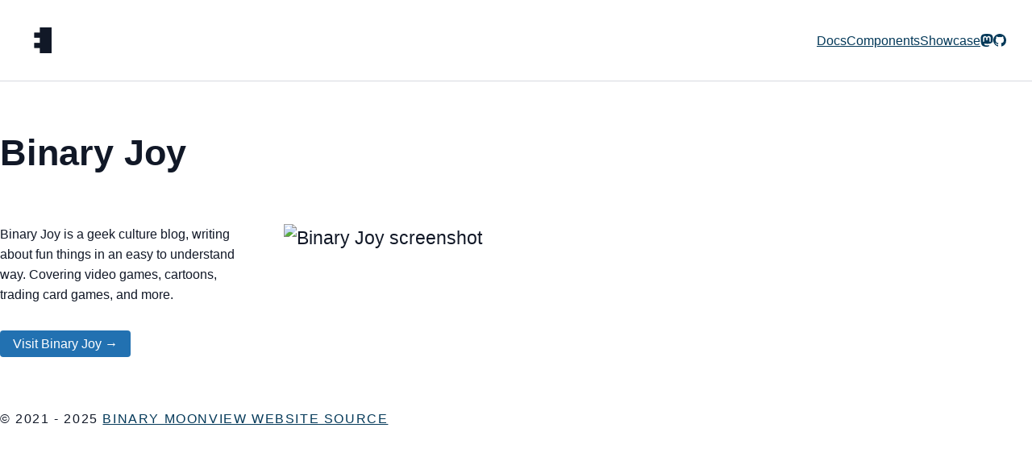

--- FILE ---
content_type: text/html; charset=utf-8
request_url: https://elementalcss.com/showcase/binaryjoy/
body_size: 2329
content:
<meta charset="utf-8">
<meta http-equiv="X-UA-Compatible" content="IE=edge">
<meta name="viewport" content="width=device-width, initial-scale=1">
<meta name="theme-color" content="#FFED66" />
<meta name="color-scheme" content="dark light" />
<meta name="view-transition" content="same-origin" />

<link rel="stylesheet" href="/assets/styles.css?dc=2503202120" />

<link rel="icon" href="/assets/images/favicon-32.png" sizes="32x32" />
<link rel="icon" href="/assets/images/favicon-192.png" sizes="192x192" />
<link rel="apple-touch-icon-precomposed" href="/assets/images/favicon-180.png" />

<!-- Begin Jekyll SEO tag v2.8.0 -->
<title>Binary Joy | ElementalCSS</title>
<meta name="generator" content="Jekyll v4.3.4" />
<meta property="og:title" content="Binary Joy" />
<meta property="og:locale" content="en_US" />
<meta name="description" content="Binary Joy is a geek culture blog, writing about fun things in an easy to understand way. Covering video games, cartoons, trading card games, and more." />
<meta property="og:description" content="Binary Joy is a geek culture blog, writing about fun things in an easy to understand way. Covering video games, cartoons, trading card games, and more." />
<link rel="canonical" href="https://elementalcss.com/showcase/binaryjoy/" />
<meta property="og:url" content="https://elementalcss.com/showcase/binaryjoy/" />
<meta property="og:site_name" content="ElementalCSS" />
<meta property="og:type" content="article" />
<meta property="article:published_time" content="2025-03-20T21:20:05+00:00" />
<meta name="twitter:card" content="summary" />
<meta property="twitter:title" content="Binary Joy" />
<script type="application/ld+json">
{"@context":"https://schema.org","@type":"BlogPosting","dateModified":"2025-03-20T21:20:05+00:00","datePublished":"2025-03-20T21:20:05+00:00","description":"Binary Joy is a geek culture blog, writing about fun things in an easy to understand way. Covering video games, cartoons, trading card games, and more.","headline":"Binary Joy","mainEntityOfPage":{"@type":"WebPage","@id":"https://elementalcss.com/showcase/binaryjoy/"},"url":"https://elementalcss.com/showcase/binaryjoy/"}</script>
<!-- End Jekyll SEO tag -->

<link type="application/atom+xml" rel="alternate" href="https://elementalcss.com/feed.xml" title="ElementalCSS" />


<script
	src="https://cdn.usefathom.com/script.js"
	data-site="LRPJOYGO"
	crossorigin="anonymous"
	defer
></script>




<body>

	<header class="flex flex-ai-c gap5 flex-wrap flex-j-sb m-b5 b-b p4">

	<a href="/" class="p-r0 flex-g1" rel="home">
		<img class="mw2" src="/assets/images/logo.svg" width="100" height="100" title="Elemental CSS Logo" />
	</a>

	<h1 class="f4 m0 flex-g1 a-srt">
		<a class="p3 t-td-n" href="/" rel="home"></a>
	</h1>

	<nav class="flex gap4">

		<a href="/docs/">Docs</a>
		<a href="/components/">Components</a>
		<a href="/showcase/">Showcase</a>

	</nav>

	<!-- <form class="flex-g1">
		<input id="userinput" class="w100p" type="search" placeholder="Search docs..." aria-label="Search docs..." autocomplete="off">
		<div id="suggestions"></div>
	</form> -->

	<nav class="flex gap3">
		<a href="https://mastodon.social/@binarymoon"><svg xmlns="http://www.w3.org/2000/svg" width="16" height="16" fill="currentColor" class="bi bi-mastodon" viewBox="0 0 16 16">
  <path d="M11.19 12.195c2.016-.24 3.77-1.475 3.99-2.603.348-1.778.32-4.339.32-4.339 0-3.47-2.286-4.488-2.286-4.488C12.062.238 10.083.017 8.027 0h-.05C5.92.017 3.942.238 2.79.765c0 0-2.285 1.017-2.285 4.488l-.002.662c-.004.64-.007 1.35.011 2.091.083 3.394.626 6.74 3.78 7.57 1.454.383 2.703.463 3.709.408 1.823-.1 2.847-.647 2.847-.647l-.06-1.317s-1.303.41-2.767.36c-1.45-.05-2.98-.156-3.215-1.928a3.614 3.614 0 0 1-.033-.496s1.424.346 3.228.428c1.103.05 2.137-.064 3.188-.189zm1.613-2.47H11.13v-4.08c0-.859-.364-1.295-1.091-1.295-.804 0-1.207.517-1.207 1.541v2.233H7.168V5.89c0-1.024-.403-1.541-1.207-1.541-.727 0-1.091.436-1.091 1.296v4.079H3.197V5.522c0-.859.22-1.541.66-2.046.456-.505 1.052-.764 1.793-.764.856 0 1.504.328 1.933.983L8 4.39l.417-.695c.429-.655 1.077-.983 1.934-.983.74 0 1.336.259 1.791.764.442.505.661 1.187.661 2.046v4.203z"/>
</svg><span class="screen-reader-text">Mastodon</span></a>
		<a href="https://github.com/BinaryMoon/ElementalCSS"><svg xmlns="http://www.w3.org/2000/svg" width="16" height="16" fill="currentColor" class="bi bi-github" viewBox="0 0 16 16">
  <path d="M8 0C3.58 0 0 3.58 0 8c0 3.54 2.29 6.53 5.47 7.59.4.07.55-.17.55-.38 0-.19-.01-.82-.01-1.49-2.01.37-2.53-.49-2.69-.94-.09-.23-.48-.94-.82-1.13-.28-.15-.68-.52-.01-.53.63-.01 1.08.58 1.23.82.72 1.21 1.87.87 2.33.66.07-.52.28-.87.51-1.07-1.78-.2-3.64-.89-3.64-3.95 0-.87.31-1.59.82-2.15-.08-.2-.36-1.02.08-2.12 0 0 .67-.21 2.2.82.64-.18 1.32-.27 2-.27.68 0 1.36.09 2 .27 1.53-1.04 2.2-.82 2.2-.82.44 1.1.16 1.92.08 2.12.51.56.82 1.27.82 2.15 0 3.07-1.87 3.75-3.65 3.95.29.25.54.73.54 1.48 0 1.07-.01 1.93-.01 2.2 0 .21.15.46.55.38A8.012 8.012 0 0 0 16 8c0-4.42-3.58-8-8-8z"/>
</svg><span class="screen-reader-text">Github</span></a>
	</nav>

</header>


	<div class="m-auto mw7 p-x3">

		<div class="m-b5">
			<header class="m-b5">
	<h1>Binary Joy</h1>
</header>

<article class="t-ideal-length f4">
<div class="grid d:grid-cols3">
	<div class="d:col-span1 f5">
		<p>Binary Joy is a geek culture blog, writing about fun things in an easy to understand way. Covering video games, cartoons, trading card games, and more.</p>

		<p><a href="https://binaryjoy.co.uk/" class="btn">Visit Binary Joy &rarr;</a></p>
	</div>
	<div class="d:grid-col-span2">
		<img
			src="https://s.wordpress.com/mshots/v1/binaryjoy.co.uk/"
			alt="Binary Joy screenshot"
			class="b-br1"
		/>
	</div>
</div>
</article>

		</div>

		<footer class="p-y5">
	<p class="flex flex-wrap gap4 t-tt-u">
		<span>&copy; 2021 - 2025 <a href="https://www.binarymoon.co.uk/">Binary Moon</a></span>
		<a href="https://github.com/BinaryMoon/ElementalCSS-Website/">View Website Source</a>
	</p>
</footer>

	</div>

<script defer src="https://static.cloudflareinsights.com/beacon.min.js/vcd15cbe7772f49c399c6a5babf22c1241717689176015" integrity="sha512-ZpsOmlRQV6y907TI0dKBHq9Md29nnaEIPlkf84rnaERnq6zvWvPUqr2ft8M1aS28oN72PdrCzSjY4U6VaAw1EQ==" data-cf-beacon='{"version":"2024.11.0","token":"25793c723e004431be90215ac898d2c6","r":1,"server_timing":{"name":{"cfCacheStatus":true,"cfEdge":true,"cfExtPri":true,"cfL4":true,"cfOrigin":true,"cfSpeedBrain":true},"location_startswith":null}}' crossorigin="anonymous"></script>
</body>


--- FILE ---
content_type: text/css; charset=utf-8
request_url: https://elementalcss.com/assets/styles.css?dc=2503202120
body_size: 13183
content:
:root{--border-width:1px;--border-radius:var( --size-1 );--color-black:#000000;--color-gray4:#111827;--color-gray3:#374151;--color-gray2:#6B7280;--color-gray1:#D7DAE0;--color-white:#FFFFFF;--color-blue-light:#72aee6;--color-blue:#2271b1;--color-blue-dark:#043959;--color-red-light:#ff8085;--color-red:#d63638;--color-red-dark:#631919;--color-green-light:#2fdc5b;--color-green:#06ae2d;--color-green-dark:#00450c;--color-yellow-light:#ecd8a2;--color-yellow:#f0c33c;--color-yellow-dark:#9d7e20;--color-bg:var( --color-white );--color-fg:var( --color-gray4 );--color-bg-accent:var( --color-blue );--color-fg-accent:var( --color-white );--color-bg-highlight:var( --color-yellow );--color-fg-highlight:var( --color-black );--color-pop:var( --color-gray1 );--color-link:var( --color-blue-dark );--color-border:var( --color-gray1 );--color-code:var( --color-green );--color-bg-code:var( --color-white );--font-system-ui:system-ui,sans-serif;--font-transitional:Charter,Bitstream Charter,Sitka Text,Cambria,serif;--font-old-style:Iowan Old Style,Palatino Linotype,URW Palladio L,P052,serif;--font-humanist:Seravek,Gill Sans Nova,Ubuntu,Calibri,DejaVu Sans,source-sans-pro,sans-serif;--font-geometric-humanist:Avenir,Montserrat,Corbel,URW Gothic,source-sans-pro,sans-serif;--font-classical-humanist:Optima,Candara,Noto Sans,source-sans-pro,sans-serif;--font-neo-grotesque:Inter,Roboto,Helvetica Neue,Arial Nova,Nimbus Sans,Arial,sans-serif;--font-monospace-slab-serif:Nimbus Mono PS,Courier New,monospace;--font-monospace-code:ui-monospace,Cascadia Code,Source Code Pro,Menlo,Consolas,DejaVu Sans Mono,monospace;--font-industrial:Bahnschrift,DIN Alternate,Franklin Gothic Medium,Nimbus Sans Narrow,sans-serif-condensed,sans-serif;--font-rounded-sans:ui-rounded,Hiragino Maru Gothic ProN,Quicksand,Comfortaa,Manjari,Arial Rounded MT,Arial Rounded MT Bold,Calibri,source-sans-pro,sans-serif;--font-slab-serif:Rockwell,Rockwell Nova,Roboto Slab,DejaVu Serif,Sitka Small,serif;--font-antique:Superclarendon,Bookman Old Style,URW Bookman,URW Bookman L,Georgia Pro,Georgia,serif;--font-didone:Didot,Bodoni MT,Noto Serif Display,URW Palladio L,P052,Sylfaen,serif;--font-handwritten:Segoe Print,Bradley Hand,Chilanka,TSCu_Comic,casual,cursive;--font-arial:Arial,Helvetica Neue,Helvetica,Liberation Sans,sans-serif;--font-arial-black:Arial Black,Arial Bold,Gadget,sans-serif;--font-arial-narrow:Arial Narrow,Arial,sans-serif;--font-arial-rounded:Arial Rounded MT Bold,Arial Rounded Bold,Helvetica Rounded,Arial,sans-serif;--font-avenir:Avenir Next,Avenir,sans-serif;--font-baskerville:Baskerville,Baskerville Old Face,Hoefler Text,Garamond,Times New Roman,serif;--font-book-antiqua:Book Antiqua,Baskerville,Palatino,Georgia,serif;--font-bookman:Bookman,Bookman Old Style,Book Antiqua,Charter,Palatino,URW Bookman,serif;--font-century-gothic:Century Gothic,CenturyGothic,Franklin Gothic,URW Gothic,AppleGothic,sans-serif;--font-comic-sans:Chalkboard,Comic Sans,Comic Sans MS,cursive,sans-serif;--font-consolas:Consolas,Menlo,Monaco,Liberation Mono,monospace;--font-courier-new:Courier New,Courier,Lucida Sans Typewriter,Lucida Typewriter,monospace;--font-franklin-gothic:Franklin Gothic Medium,Franklin Gothic,ITC Franklin Gothic,Arial,sans-serif;--font-futura:Futura,Trebuchet MS,Arial,sans-serif;--font-futura-condensed:Futura Condensed,Futura PT Condensed,Futura,Trebuchet MS,Arial,sans-serif;--font-garamond:Garamond,Baskerville,Baskerville Old Face,Hoefler Text,Times New Roman,serif;--font-geneva:Geneva,Tahoma,Verdana,DejaVu Sans,Bitstream Vera Sans,sans-serif;--font-georgia:Georgia,Times,Times New Roman,serif;--font-gill-sans:Gill Sans,Gill Sans MT,Century Gothic,Calibri,sans-serif;--font-haettenschweiler:Haettenschweiler,Din Condensed,Arial Narrow Bold,sans-serif;--font-helvetica:Helvetica Neue,Helvetica,Arial,sans-serif;--font-hoefler:Hoefler Text,Baskerville Old Face,Garamond,Times New Roman,serif;--font-impact:Impact,Haettenschweiler,Arial Narrow Bold,sans-serif;--font-lucida-bright:Lucida Bright,Baskerville,Georgia,serif;--font-lucida-console:Lucida Console,Lucida Sans Typewriter,PT Mono,monaco,monospace;--font-lucida-grande:Lucida Grande,Lucida Sans Unicode,Lucida Sans,Geneva,Verdana,sans-serif;--font-oswald:Oswald,Din Condensed,Impact,Haettenschweiler,Arial Narrow Bold,sans-serif;--font-palatino:Palatino,Palatino Linotype,Palatino LT STD,Book Antiqua,URW Palladio,Georgia,serif;--font-system:-apple-system,BlinkMacSystemFont,Segoe UI,Helvetica,Arial,sans-serif,Apple Color Emoji,Segoe UI Emoji,Segoe UI Symbol;--font-system-monospace:SFMono-Regular,Consolas,Liberation Mono,Menlo,Courier,monospace;--font-tahoma:Tahoma,Verdana,Segoe,sans-serif;--font-times-new-roman:TimesNewRoman,Times New Roman,Times,Baskerville,Georgia,Liberation Serif,FreeSerif,serif;--font-trebuchet:Trebuchet MS,Lucida Grande,Lucida Sans Unicode,Lucida Sans,Tahoma,sans-serif;--font-verdana:Verdana,Geneva,DejaVu Sans,sans-serif;--font-main:var( --font-system );--font-monospace:var( --font-system-monospace );--line-length:60ch;--size-0:0;--size-1:var(--size-base);--size-2:calc(var(--size-base) * 2);--size-3:calc(var(--size-base) * 4);--size-4:calc(var(--size-base) * 8);--size-5:calc(var(--size-base) * 16);--size-6:calc(var(--size-base) * 32);--size-7:calc(var(--size-base) * 64);--size-8:calc(var(--size-base) * 128);--size-9:calc(var(--size-base) * 256);--size-10:calc(var(--size-base) * 512);--size-100:100%;--size-120:120px;--size-160:160px;--size-300:300px;--size-base:0.15rem;--type-base:1rem;--type-size-6:calc(var(--type-base) / var(--type-scale));--type-size-5:var(--type-base);--type-size-4:calc(var(--type-base) * var(--type-scale));--type-size-3:calc(var(--type-base) * var(--type-scale) * var(--type-scale));--type-size-2:calc(var(--type-base) * var(--type-scale) * var(--type-scale) * var(--type-scale));--type-size-1:calc(var(--type-base) * var(--type-scale) * var(--type-scale) * var(--type-scale) * var(--type-scale));--type-lh-1:1.1;--type-lh-2:1.618;--type-ls-1:0.1em;--type-scale:1.125}@media (prefers-color-scheme:dark){:root body:not(.disable-dark-mode){--color-bg:var( --color-gray4 );--color-fg:var( --color-gray1 );--color-bg-accent:var( --color-yellow );--color-fg-accent:var( --color-black );--color-pop:var( --color-black );--color-link:var( --color-yellow );--color-border:var( --color-gray3 );--color-code:var( --color-green );--color-bg-code:var( --color-gray4 )}}.font-system-ui{font-family:var(--font-system-ui)}.font-transitional{font-family:var(--font-transitional)}.font-old-style{font-family:var(--font-old-style)}.font-humanist{font-family:var(--font-humanist)}.font-geometric-humanist{font-family:var(--font-geometric-humanist)}.font-classical-humanist{font-family:var(--font-classical-humanist)}.font-neo-grotesque{font-family:var(--font-neo-grotesque)}.font-monospace-slab-serif{font-family:var(--font-monospace-slab-serif)}.font-monospace-code{font-family:var(--font-monospace-code)}.font-industrial{font-family:var(--font-industrial)}.font-rounded-sans{font-family:var(--font-rounded-sans)}.font-slab-serif{font-family:var(--font-slab-serif)}.font-antique{font-family:var(--font-antique)}.font-didone{font-family:var(--font-didone)}.font-handwritten{font-family:var(--font-handwritten)}.font-arial{font-family:var(--font-arial)}.font-arial-black{font-family:var(--font-arial-black)}.font-arial-narrow{font-family:var(--font-arial-narrow)}.font-arial-rounded{font-family:var(--font-arial-rounded)}.font-avenir{font-family:var(--font-avenir)}.font-baskerville{font-family:var(--font-baskerville)}.font-book-antiqua{font-family:var(--font-book-antiqua)}.font-bookman{font-family:var(--font-bookman)}.font-century-gothic{font-family:var(--font-century-gothic)}.font-comic-sans{font-family:var(--font-comic-sans)}.font-consolas{font-family:var(--font-consolas)}.font-courier-new{font-family:var(--font-courier-new)}.font-franklin-gothic{font-family:var(--font-franklin-gothic)}.font-futura{font-family:var(--font-futura)}.font-futura-condensed{font-family:var(--font-futura-condensed)}.font-garamond{font-family:var(--font-garamond)}.font-geneva{font-family:var(--font-geneva)}.font-georgia{font-family:var(--font-georgia)}.font-gill-sans{font-family:var(--font-gill-sans)}.font-haettenschweiler{font-family:var(--font-haettenschweiler)}.font-helvetica{font-family:var(--font-helvetica)}.font-hoefler{font-family:var(--font-hoefler)}.font-impact{font-family:var(--font-impact)}.font-lucida-bright{font-family:var(--font-lucida-bright)}.font-lucida-console{font-family:var(--font-lucida-console)}.font-lucida-grande{font-family:var(--font-lucida-grande)}.font-oswald{font-family:var(--font-oswald)}.font-palatino{font-family:var(--font-palatino)}.font-system{font-family:var(--font-system)}.font-system-monospace{font-family:var(--font-system-monospace)}.font-tahoma{font-family:var(--font-tahoma)}.font-times-new-roman{font-family:var(--font-times-new-roman)}.font-trebuchet{font-family:var(--font-trebuchet)}.font-verdana{font-family:var(--font-verdana)}*,::after,::before{box-sizing:border-box}*{margin:0}:focus:not(:focus-visible),[tabindex="-1"]:focus{outline:0}article>:first-child,aside>:first-child,blockquote>:first-child,div>:first-child,figcaption>:first-child,figure>:first-child,footer>:first-child,header>:first-child,main>:first-child,section>:first-child{margin-top:0}article>:last-child,aside>:last-child,blockquote>:last-child,div>:last-child,figcaption>:last-child,figure>:last-child,footer>:last-child,header>:last-child,main>:last-child,section>:last-child{margin-bottom:0}html{height:100%;font-size:16px;accent-color:var(--color-bg-accent);scroll-behavior:smooth;-webkit-text-size-adjust:none;-moz-text-size-adjust:none;text-size-adjust:none}html:focus-within{scroll-behavior:smooth}body{min-height:100vh;text-rendering:optimizeSpeed;-webkit-font-smoothing:antialiased;background:var(--color-bg);color:var(--color-fg);font-size:var(--type-base);line-height:var(--type-lh-2);font-family:var(--font-main)}blockquote,body,dd,dl,figure,h1,h2,h3,h4,p{margin:0}canvas,img,picture,svg,video{max-width:100%;display:block;height:auto}::target-text{background:var(--color-bg-highlight);color:var(--color-fg-highlight)}::target{scroll-margin-block:2ex}@media (prefers-reduced-motion:reduce){html:focus-within{scroll-behavior:auto}*,::after,::before{animation-duration:0s!important;animation-iteration-count:1!important;transition-duration:0s!important;scroll-behavior:auto!important}*{animation-duration:.001!important;transition-duration:.001!important;scroll-behavior:auto}}.btn:focus,.outline,.screen-reader-text:focus,[role=button]:focus,[type=button]:focus,[type=reset]:focus,[type=submit]:focus,a:focus,button:active,button:focus,input:active,input:focus,select:active,select:focus,summary:active,summary:focus,textarea:active,textarea:focus{outline:var(--size-1) solid var(--color-bg-highlight);outline-offset:var(--size-1)}a{-webkit-text-decoration-skip:ink;text-decoration-skip-ink:auto;text-underline-offset:.1em;text-decoration-thickness:.15em;cursor:pointer;color:var(--color-link)}a:hover{text-decoration:none}[type=button],[type=reset],[type=submit],button{-webkit-appearance:button}.btn,[role=button],[type=button],[type=reset],[type=submit],button{font:inherit;border:none;text-decoration:none;display:inline-block;border-radius:var(--border-radius);padding:var(--size-1) var(--size-3)}.btn:not([class*=bg-]),[role=button]:not([class*=bg-]),[type=button]:not([class*=bg-]),[type=reset]:not([class*=bg-]),[type=submit]:not([class*=bg-]),button:not([class*=bg-]){background:var(--color-bg-accent);color:var(--color-fg-accent)}.btn:hover,[role=button]:hover,[type=button]:hover,[type=reset]:hover,[type=submit]:hover,button:hover{cursor:pointer}.btn:disabled,[role=button]:disabled,[type=button]:disabled,[type=reset]:disabled,[type=submit]:disabled,button:disabled{opacity:.5;cursor:not-allowed}dialog{background:0 0;padding:var(--size-4);border:none;color:#fff;max-width:100%;width:30rem;margin:var(--size-5) auto}dialog::backdrop{background-color:rgba(0,0,0,.6);-webkit-backdrop-filter:blur(var(--size-1));backdrop-filter:blur(var(--size-1))}.f-fw100{font-weight:100}.f-fw200{font-weight:200}.f-fw300{font-weight:300}.f-fw400{font-weight:400}.f-fw500{font-weight:500}.f-fw600{font-weight:600}.f-fw700{font-weight:700}.f-fw800{font-weight:800}.f-fw900{font-weight:900}.f-fs-i{font-style:italic}.f-fs-n{font-style:normal}.f1{font-size:var(--type-size-1);line-height:var(--type-lh-1)}.f2,h1{font-size:var(--type-size-2);line-height:var(--type-lh-1)}.f3,h2{font-size:var(--type-size-3);line-height:var(--type-lh-1)}.f4,.screen-reader-text:focus,h3{font-size:var(--type-size-4);line-height:var(--type-lh-2)}.f5,h4{font-size:var(--type-size-5);line-height:var(--type-lh-2)}.f6,h5,h6,small,sub,sup{font-size:var(--type-size-6);line-height:var(--type-lh-2);letter-spacing:var(--type-ls-1)}@media only screen and (min-width:32em){:root{--size-base:0.2rem;--type-scale:1.25}.t\:f-fw100{font-weight:100}.t\:f-fw200{font-weight:200}.t\:f-fw300{font-weight:300}.t\:f-fw400{font-weight:400}.t\:f-fw500{font-weight:500}.t\:f-fw600{font-weight:600}.t\:f-fw700{font-weight:700}.t\:f-fw800{font-weight:800}.t\:f-fw900{font-weight:900}.t\:f-fs-i{font-style:italic}.t\:f-fs-n{font-style:normal}.t\:f1{font-size:var(--type-size-1);line-height:var(--type-lh-1)}.t\:f2{font-size:var(--type-size-2);line-height:var(--type-lh-1)}.t\:f3{font-size:var(--type-size-3);line-height:var(--type-lh-1)}.t\:f4{font-size:var(--type-size-4);line-height:var(--type-lh-2)}.t\:f5{font-size:var(--type-size-5);line-height:var(--type-lh-2)}.t\:f6{font-size:var(--type-size-6);line-height:var(--type-lh-2);letter-spacing:var(--type-ls-1)}}@media only screen and (min-width:64em){:root{--size-base:0.25rem;--type-scale:1.414}.d\:f-fw100{font-weight:100}.d\:f-fw200{font-weight:200}.d\:f-fw300{font-weight:300}.d\:f-fw400{font-weight:400}.d\:f-fw500{font-weight:500}.d\:f-fw600{font-weight:600}.d\:f-fw700{font-weight:700}.d\:f-fw800{font-weight:800}.d\:f-fw900{font-weight:900}.d\:f-fs-i{font-style:italic}.d\:f-fs-n{font-style:normal}.d\:f1{font-size:var(--type-size-1);line-height:var(--type-lh-1)}.d\:f2{font-size:var(--type-size-2);line-height:var(--type-lh-1)}.d\:f3{font-size:var(--type-size-3);line-height:var(--type-lh-1)}.d\:f4{font-size:var(--type-size-4);line-height:var(--type-lh-2)}.d\:f5{font-size:var(--type-size-5);line-height:var(--type-lh-2)}.d\:f6{font-size:var(--type-size-6);line-height:var(--type-lh-2);letter-spacing:var(--type-ls-1)}}h1,h2,h3,h4,h5,h6{overflow-wrap:break-word;margin-top:var(--size-5);margin-bottom:var(--size-4);text-wrap:balance}h1 a,h2 a,h3 a,h4 a,h5 a,h6 a{text-decoration-color:var(--color-link);-webkit-text-decoration-skip-ink:all;text-decoration-skip-ink:all;color:inherit}h3,h4,h5,h6{margin-top:var(--size-4)}hr{background:currentColor;border:none;height:var(--size-1);margin:var(--size-5) auto;color:inherit;opacity:.25}input,select,textarea{border-style:solid;border-width:var(--border-width)}button,input,select,textarea{font:inherit;box-shadow:none;border-radius:var(--border-radius);line-height:var(--type-lh-2);padding:var(--size-1) var(--size-3);max-width:100%}button:active:invalid,button:focus:invalid,input:active:invalid,input:focus:invalid,select:active:invalid,select:focus:invalid,textarea:active:invalid,textarea:focus:invalid{outline:red solid .2rem}button:disabled,input:disabled,select:disabled,textarea:disabled{opacity:.5;cursor:not-allowed}textarea{width:100%;resize:vertical}[type=checkbox],[type=radio]{width:1.5em;height:1.5em}[type=checkbox]:hover,[type=radio]:hover{cursor:pointer}[type=search]:before{display:block;content:" ";background:green;width:10px;height:10px}[type=color]{padding:0;border:none}[type=file]{border:none;padding:0}.dropzone[type=file]{width:100%;border:var(--size-1) dashed currentColor;padding:var(--size-4);border-radius:var(--size-2)}::file-selector-button{font:inherit;padding:var(--size-1) var(--size-3);margin-inline-end:var(--size-3)}::file-selector-button:hover{cursor:pointer}::-webkit-file-upload-button{font:inherit;-webkit-appearance:button;padding:var(--size-1) var(--size-3);margin-inline-end:var(--size-3)}::-webkit-file-upload-button:hover{cursor:pointer}label{font-weight:700;display:block;margin-top:var(--size-1);margin-bottom:var(--size-1)}fieldset{margin-top:var(--size-4);margin-bottom:var(--size-4);padding:var(--size-3);border:var(--border-width) solid var(--color-border)}legend{padding-left:var(--size-2);padding-right:var(--size-2);font-weight:700}legend>*{margin:0}dd,dt,li{margin-top:var(--size-1);margin-bottom:var(--size-1)}dt{font-weight:700}dd:not(:last-of-type){margin-bottom:var(--size-3)}nav ul{list-style-type:none;padding:0}nav ul ul{padding-inline-start:var(--size-3)}.overflow{overflow:auto}.overflow-truncate{overflow:hidden;text-overflow:ellipsis}.overflow-hidden{overflow:hidden}.overflow-visible{overflow:visible}.overflow-scroll,pre{overflow:scroll}.overflow-auto{overflow:auto}.overflow-auto::-webkit-scrollbar,.overflow-scroll::-webkit-scrollbar,pre::-webkit-scrollbar{width:var(--size-3);height:var(--size-3)}.overflow-auto::-webkit-scrollbar-track,.overflow-scroll::-webkit-scrollbar-track,pre::-webkit-scrollbar-track{background:var(--color-fg)}.overflow-auto::-webkit-scrollbar-thumb,.overflow-scroll::-webkit-scrollbar-thumb,pre::-webkit-scrollbar-thumb{background:var(--color-fg-accent);border:1px solid var(--color-fg)}mark{padding:var(--size-1) var(--size-2);background:var(--color-bg-highlight);color:var(--color-fg-highlight)}figure{margin:0}figcaption{text-align:center;font-size:var(--type-size-6)}blockquote{font-style:italic;padding-left:var(--size-4);font-size:var(--type-size-4);margin-top:var(--size-4);margin-bottom:var(--size-4);border-left:var(--size-2) solid currentColor}cite{font-style:normal;font-size:var(--type-size-6)}code,kbd,pre,samp{font-family:var(--font-monospace);color:var(--color-code);background:var(--color-bg-code);padding:var(--size-1) var(--size-2);border-radius:var(--size-1)}kbd{line-height:1;border-radius:var(--border-radius);border:1px solid var(--color-code);border-bottom:2px solid var(--color-code);padding:var(--size-1) var(--size-2);font-family:var(--font-monospace)}pre{max-width:100%;overflow:auto;padding:var(--size-3) var(--size-4);background:var(--color-gray4);border-radius:var(--border-radius)}pre code{background:0 0;margin:0;padding:0}details :last-child{margin-bottom:0}summary{font-weight:700}summary:hover{cursor:pointer}summary>*{display:inline}iframe{border:0;border:1px solid var(--color-gray3)}table caption,table th{text-align:left;font-weight:700}table caption,table td,table th{padding:var(--size-1);display:inline-block;vertical-align:top;word-break:break-word;min-width:var(--size-5);overflow-x:auto}p{margin-top:var(--size-4);margin-bottom:var(--size-4);overflow-wrap:break-word}sub,sup{line-height:0;position:relative;vertical-align:baseline;padding:0 .1em}sub{bottom:-.25em}sup{top:-.5em}strong{font-weight:700}.bg-custom{background-color:var(--bg-custom)!important}.bg-custom__hover:hover{background-color:var(--bg-custom--hover)!important}.bg-current{background-color:currentColor}.bg-black,.bg-black__hover:hover{background-color:var(--color-black);color:#fff}.bg-black a:not([class]){color:var(--color-yellow)}.bg-gray4,.bg-gray4__hover:hover{background-color:var(--color-gray4);color:#fff}.bg-gray4 a:not([class]){color:var(--color-yellow)}.bg-gray3,.bg-gray3__hover:hover{background-color:var(--color-gray3);color:#fff}.bg-gray3 a:not([class]){color:var(--color-yellow)}.bg-gray2,.bg-gray2__hover:hover{background-color:var(--color-gray2);color:#fff}.bg-gray2 a:not([class]){color:var(--color-yellow)}.bg-gray1,.bg-gray1__hover:hover{background-color:var(--color-gray1);color:#000}.bg-gray1 a:not([class]){color:var(--color-blue-dark)}.bg-white,.bg-white__hover:hover{background-color:var(--color-white);color:#000}.bg-white a:not([class]){color:var(--color-blue-dark)}.bg-blue-light,.bg-blue-light__hover:hover{background-color:var(--color-blue-light);color:#000}.bg-blue-light a:not([class]){color:var(--color-blue-dark)}.bg-blue,.bg-blue__hover:hover{background-color:var(--color-blue);color:#fff}.bg-blue a:not([class]){color:var(--color-yellow)}.bg-blue-dark,.bg-blue-dark__hover:hover{background-color:var(--color-blue-dark);color:#fff}.bg-blue-dark a:not([class]){color:var(--color-yellow)}.bg-red-light,.bg-red-light__hover:hover{background-color:var(--color-red-light);color:#000}.bg-red-light a:not([class]){color:var(--color-blue-dark)}.bg-red,.bg-red__hover:hover{background-color:var(--color-red);color:#fff}.bg-red a:not([class]){color:var(--color-yellow)}.bg-red-dark,.bg-red-dark__hover:hover{background-color:var(--color-red-dark);color:#fff}.bg-red-dark a:not([class]){color:var(--color-yellow)}.bg-green-light,.bg-green-light__hover:hover{background-color:var(--color-green-light);color:#000}.bg-green-light a:not([class]){color:var(--color-blue-dark)}.bg-green,.bg-green__hover:hover{background-color:var(--color-green);color:#fff}.bg-green a:not([class]){color:var(--color-yellow)}.bg-green-dark,.bg-green-dark__hover:hover{background-color:var(--color-green-dark);color:#fff}.bg-green-dark a:not([class]){color:var(--color-yellow)}.bg-yellow-light,.bg-yellow-light__hover:hover{background-color:var(--color-yellow-light);color:#000}.bg-yellow-light a:not([class]){color:var(--color-blue-dark)}.bg-yellow,.bg-yellow__hover:hover{background-color:var(--color-yellow);color:#000}.bg-yellow a:not([class]){color:var(--color-blue-dark)}.bg-yellow-dark,.bg-yellow-dark__hover:hover{background-color:var(--color-yellow-dark);color:#fff}.bg-yellow-dark a:not([class]){color:var(--color-yellow)}.fg-current{color:currentColor}.fg-custom{color:var(--fg-custom)!important}.fg-black,.fg-black__hover:hover{color:var(--color-black)}.fg-gray4,.fg-gray4__hover:hover{color:var(--color-gray4)}.fg-gray3,.fg-gray3__hover:hover{color:var(--color-gray3)}.fg-gray2,.fg-gray2__hover:hover{color:var(--color-gray2)}.fg-gray1,.fg-gray1__hover:hover{color:var(--color-gray1)}.fg-white,.fg-white__hover:hover{color:var(--color-white)}.fg-blue-light,.fg-blue-light__hover:hover{color:var(--color-blue-light)}.fg-blue,.fg-blue__hover:hover{color:var(--color-blue)}.fg-blue-dark,.fg-blue-dark__hover:hover{color:var(--color-blue-dark)}.fg-red-light,.fg-red-light__hover:hover{color:var(--color-red-light)}.fg-red,.fg-red__hover:hover{color:var(--color-red)}.fg-red-dark,.fg-red-dark__hover:hover{color:var(--color-red-dark)}.fg-green-light,.fg-green-light__hover:hover{color:var(--color-green-light)}.fg-green,.fg-green__hover:hover{color:var(--color-green)}.fg-green-dark,.fg-green-dark__hover:hover{color:var(--color-green-dark)}.fg-yellow-light,.fg-yellow-light__hover:hover{color:var(--color-yellow-light)}.fg-yellow,.fg-yellow__hover:hover{color:var(--color-yellow)}.fg-yellow-dark,.fg-yellow-dark__hover:hover{color:var(--color-yellow-dark)}.screen-reader-text{border:0;clip:rect(1px,1px,1px,1px);clip-path:inset(50%);position:absolute!important;padding:0;margin:-1px;height:1px;width:1px;overflow:hidden;word-wrap:normal!important}.screen-reader-text:focus{font-weight:700;clip:auto!important;display:block;height:auto;width:auto;z-index:99999;padding:var(--size-2);background:var(--color-bg-accent);color:var(--color-fg-accent);left:var(--size-2);top:var(--size-2);max-width:var(--size-7)}.pe-none{pointer-events:none}.pe-auto{pointer-events:auto}.ar-1{aspect-ratio:1}.ar-3-4{aspect-ratio:3/4}.ar-16-9{aspect-ratio:16/9}.bg-image{background-image:var(--bg-image);background-size:cover;background-position:center}.bg-transparent{background:0 0}.bg-auto{background-size:auto}.bg-cover{background-size:cover}.bg-contain{background-size:contain}.bg-repeat-none{background-repeat:no-repeat}.bg-repeat-x{background-repeat:repeat-x}.bg-repeat-y{background-repeat:repeat-y}.b{border:var(--border-width) solid var(--color-border)}.b-t{border-top:var(--border-width) solid var(--color-border)}.b-r{border-right:var(--border-width) solid var(--color-border)}.b-b{border-bottom:var(--border-width) solid var(--color-border)}.b-l{border-left:var(--border-width) solid var(--color-border)}.b-none{border:none}.b-current{border-color:currentColor}.b-black{border-color:var(--color-black)}.b-gray4{border-color:var(--color-gray4)}.b-gray3{border-color:var(--color-gray3)}.b-gray2{border-color:var(--color-gray2)}.b-gray1{border-color:var(--color-gray1)}.b-white{border-color:var(--color-white)}.b-blue-light{border-color:var(--color-blue-light)}.b-blue{border-color:var(--color-blue)}.b-blue-dark{border-color:var(--color-blue-dark)}.b-red-light{border-color:var(--color-red-light)}.b-red{border-color:var(--color-red)}.b-red-dark{border-color:var(--color-red-dark)}.b-green-light{border-color:var(--color-green-light)}.b-green{border-color:var(--color-green)}.b-green-dark{border-color:var(--color-green-dark)}.b-yellow-light{border-color:var(--color-yellow-light)}.b-yellow{border-color:var(--color-yellow)}.b-yellow-dark{border-color:var(--color-yellow-dark)}.b-br-round{border-radius:999rem}.b0{border-width:var(--size-0)}.b-br0{border-radius:var(--size-0)}.b-br-tl0{border-top-left-radius:var(--size-0)}.b-br-tr0{border-top-right-radius:var(--size-0)}.b-br-bl0{border-bottom-left-radius:var(--size-0)}.b-br-br0{border-bottom-right-radius:var(--size-0)}.b-t0{border-top-width:var(--size-0)}.b-r0{border-right-width:var(--size-0)}.b-b0{border-bottom-width:var(--size-0)}.b-l0{border-left-width:var(--size-0)}.b1{border-width:var(--size-1)}.b-br1{border-radius:var(--size-1)}.b-br-tl1{border-top-left-radius:var(--size-1)}.b-br-tr1{border-top-right-radius:var(--size-1)}.b-br-bl1{border-bottom-left-radius:var(--size-1)}.b-br-br1{border-bottom-right-radius:var(--size-1)}.b-t1{border-top-width:var(--size-1)}.b-r1{border-right-width:var(--size-1)}.b-b1{border-bottom-width:var(--size-1)}.b-l1{border-left-width:var(--size-1)}.b2{border-width:var(--size-2)}.b-br2{border-radius:var(--size-2)}.b-br-tl2{border-top-left-radius:var(--size-2)}.b-br-tr2{border-top-right-radius:var(--size-2)}.b-br-bl2{border-bottom-left-radius:var(--size-2)}.b-br-br2{border-bottom-right-radius:var(--size-2)}.b-t2{border-top-width:var(--size-2)}.b-r2{border-right-width:var(--size-2)}.b-b2{border-bottom-width:var(--size-2)}.b-l2{border-left-width:var(--size-2)}.b3{border-width:var(--size-3)}.b-br3{border-radius:var(--size-3)}.b-br-tl3{border-top-left-radius:var(--size-3)}.b-br-tr3{border-top-right-radius:var(--size-3)}.b-br-bl3{border-bottom-left-radius:var(--size-3)}.b-br-br3{border-bottom-right-radius:var(--size-3)}.b-t3{border-top-width:var(--size-3)}.b-r3{border-right-width:var(--size-3)}.b-b3{border-bottom-width:var(--size-3)}.b-l3{border-left-width:var(--size-3)}.cols0{-moz-column-count:0;column-count:0}.cols1{-moz-column-count:1;column-count:1}.cols2{-moz-column-count:2;column-count:2}.cols3{-moz-column-count:3;column-count:3}.cols4{-moz-column-count:4;column-count:4}.cols5{-moz-column-count:5;column-count:5}.cols6{-moz-column-count:6;column-count:6}.cols7{-moz-column-count:7;column-count:7}.cols8{-moz-column-count:8;column-count:8}.cols9{-moz-column-count:9;column-count:9}.cols10{-moz-column-count:10;column-count:10}.col-w0{-moz-column-width:var(--size-2);column-width:var(--size-2)}.col-gap0{-moz-column-gap:var(--size-0);column-gap:var(--size-0)}.col-w1{-moz-column-width:var(--size-3);column-width:var(--size-3)}.col-gap1{-moz-column-gap:var(--size-1);column-gap:var(--size-1)}.col-w2{-moz-column-width:var(--size-4);column-width:var(--size-4)}.col-gap2{-moz-column-gap:var(--size-2);column-gap:var(--size-2)}.col-w3{-moz-column-width:var(--size-5);column-width:var(--size-5)}.col-gap3{-moz-column-gap:var(--size-3);column-gap:var(--size-3)}.col-w4{-moz-column-width:var(--size-6);column-width:var(--size-6)}.col-gap4{-moz-column-gap:var(--size-4);column-gap:var(--size-4)}.col-w5{-moz-column-width:var(--size-7);column-width:var(--size-7)}.col-gap5{-moz-column-gap:var(--size-5);column-gap:var(--size-5)}.display-block{display:block}.display-inline-block{display:inline-block}.display-inline{display:inline}.display-hide-empty:empty,.display-none{display:none}.fit-contain{-o-object-fit:contain;object-fit:contain}.fit-cover{-o-object-fit:cover;object-fit:cover}.fit-none{-o-object-fit:none;object-fit:none}@media only screen and (min-width:32em){textarea{width:60%}table caption,table td,table th{display:table-cell}.t\:ar-1{aspect-ratio:1}.t\:ar-3-4{aspect-ratio:3/4}.t\:ar-16-9{aspect-ratio:16/9}.t\:bg-image{background-image:var(--bg-image);background-size:cover;background-position:center}.t\:bg-transparent{background:0 0}.t\:bg-auto{background-size:auto}.t\:bg-cover{background-size:cover}.t\:bg-contain{background-size:contain}.t\:bg-repeat-none{background-repeat:no-repeat}.t\:bg-repeat-x{background-repeat:repeat-x}.t\:bg-repeat-y{background-repeat:repeat-y}.t\:b{border:var(--border-width) solid var(--color-border)}.t\:b-t{border-top:var(--border-width) solid var(--color-border)}.t\:b-r{border-right:var(--border-width) solid var(--color-border)}.t\:b-b{border-bottom:var(--border-width) solid var(--color-border)}.t\:b-l{border-left:var(--border-width) solid var(--color-border)}.t\:b-none{border:none}.t\:b-current{border-color:currentColor}.t\:b-black{border-color:var(--color-black)}.t\:b-gray4{border-color:var(--color-gray4)}.t\:b-gray3{border-color:var(--color-gray3)}.t\:b-gray2{border-color:var(--color-gray2)}.t\:b-gray1{border-color:var(--color-gray1)}.t\:b-white{border-color:var(--color-white)}.t\:b-blue-light{border-color:var(--color-blue-light)}.t\:b-blue{border-color:var(--color-blue)}.t\:b-blue-dark{border-color:var(--color-blue-dark)}.t\:b-red-light{border-color:var(--color-red-light)}.t\:b-red{border-color:var(--color-red)}.t\:b-red-dark{border-color:var(--color-red-dark)}.t\:b-green-light{border-color:var(--color-green-light)}.t\:b-green{border-color:var(--color-green)}.t\:b-green-dark{border-color:var(--color-green-dark)}.t\:b-yellow-light{border-color:var(--color-yellow-light)}.t\:b-yellow{border-color:var(--color-yellow)}.t\:b-yellow-dark{border-color:var(--color-yellow-dark)}.t\:b-br-round{border-radius:999rem}.t\:b0{border-width:var(--size-0)}.t\:b-br0{border-radius:var(--size-0)}.t\:b-br-tl0{border-top-left-radius:var(--size-0)}.t\:b-br-tr0{border-top-right-radius:var(--size-0)}.t\:b-br-bl0{border-bottom-left-radius:var(--size-0)}.t\:b-br-br0{border-bottom-right-radius:var(--size-0)}.t\:b-t0{border-top-width:var(--size-0)}.t\:b-r0{border-right-width:var(--size-0)}.t\:b-b0{border-bottom-width:var(--size-0)}.t\:b-l0{border-left-width:var(--size-0)}.t\:b1{border-width:var(--size-1)}.t\:b-br1{border-radius:var(--size-1)}.t\:b-br-tl1{border-top-left-radius:var(--size-1)}.t\:b-br-tr1{border-top-right-radius:var(--size-1)}.t\:b-br-bl1{border-bottom-left-radius:var(--size-1)}.t\:b-br-br1{border-bottom-right-radius:var(--size-1)}.t\:b-t1{border-top-width:var(--size-1)}.t\:b-r1{border-right-width:var(--size-1)}.t\:b-b1{border-bottom-width:var(--size-1)}.t\:b-l1{border-left-width:var(--size-1)}.t\:b2{border-width:var(--size-2)}.t\:b-br2{border-radius:var(--size-2)}.t\:b-br-tl2{border-top-left-radius:var(--size-2)}.t\:b-br-tr2{border-top-right-radius:var(--size-2)}.t\:b-br-bl2{border-bottom-left-radius:var(--size-2)}.t\:b-br-br2{border-bottom-right-radius:var(--size-2)}.t\:b-t2{border-top-width:var(--size-2)}.t\:b-r2{border-right-width:var(--size-2)}.t\:b-b2{border-bottom-width:var(--size-2)}.t\:b-l2{border-left-width:var(--size-2)}.t\:b3{border-width:var(--size-3)}.t\:b-br3{border-radius:var(--size-3)}.t\:b-br-tl3{border-top-left-radius:var(--size-3)}.t\:b-br-tr3{border-top-right-radius:var(--size-3)}.t\:b-br-bl3{border-bottom-left-radius:var(--size-3)}.t\:b-br-br3{border-bottom-right-radius:var(--size-3)}.t\:b-t3{border-top-width:var(--size-3)}.t\:b-r3{border-right-width:var(--size-3)}.t\:b-b3{border-bottom-width:var(--size-3)}.t\:b-l3{border-left-width:var(--size-3)}.t\:cols0{-moz-column-count:0;column-count:0}.t\:cols1{-moz-column-count:1;column-count:1}.t\:cols2{-moz-column-count:2;column-count:2}.t\:cols3{-moz-column-count:3;column-count:3}.t\:cols4{-moz-column-count:4;column-count:4}.t\:cols5{-moz-column-count:5;column-count:5}.t\:cols6{-moz-column-count:6;column-count:6}.t\:cols7{-moz-column-count:7;column-count:7}.t\:cols8{-moz-column-count:8;column-count:8}.t\:cols9{-moz-column-count:9;column-count:9}.t\:cols10{-moz-column-count:10;column-count:10}.t\:col-w0{-moz-column-width:var(--size-2);column-width:var(--size-2)}.t\:col-gap0{-moz-column-gap:var(--size-0);column-gap:var(--size-0)}.t\:col-w1{-moz-column-width:var(--size-3);column-width:var(--size-3)}.t\:col-gap1{-moz-column-gap:var(--size-1);column-gap:var(--size-1)}.t\:col-w2{-moz-column-width:var(--size-4);column-width:var(--size-4)}.t\:col-gap2{-moz-column-gap:var(--size-2);column-gap:var(--size-2)}.t\:col-w3{-moz-column-width:var(--size-5);column-width:var(--size-5)}.t\:col-gap3{-moz-column-gap:var(--size-3);column-gap:var(--size-3)}.t\:col-w4{-moz-column-width:var(--size-6);column-width:var(--size-6)}.t\:col-gap4{-moz-column-gap:var(--size-4);column-gap:var(--size-4)}.t\:col-w5{-moz-column-width:var(--size-7);column-width:var(--size-7)}.t\:col-gap5{-moz-column-gap:var(--size-5);column-gap:var(--size-5)}.t\:display-block{display:block}.t\:display-inline-block{display:inline-block}.t\:display-inline{display:inline}.t\:display-hide-empty:empty,.t\:display-none{display:none}.t\:fit-contain{-o-object-fit:contain;object-fit:contain}.t\:fit-cover{-o-object-fit:cover;object-fit:cover}.t\:fit-none{-o-object-fit:none;object-fit:none}}@media only screen and (min-width:64em){.d\:ar-1{aspect-ratio:1}.d\:ar-3-4{aspect-ratio:3/4}.d\:ar-16-9{aspect-ratio:16/9}.d\:bg-image{background-image:var(--bg-image);background-size:cover;background-position:center}.d\:bg-transparent{background:0 0}.d\:bg-auto{background-size:auto}.d\:bg-cover{background-size:cover}.d\:bg-contain{background-size:contain}.d\:bg-repeat-none{background-repeat:no-repeat}.d\:bg-repeat-x{background-repeat:repeat-x}.d\:bg-repeat-y{background-repeat:repeat-y}.d\:b{border:var(--border-width) solid var(--color-border)}.d\:b-t{border-top:var(--border-width) solid var(--color-border)}.d\:b-r{border-right:var(--border-width) solid var(--color-border)}.d\:b-b{border-bottom:var(--border-width) solid var(--color-border)}.d\:b-l{border-left:var(--border-width) solid var(--color-border)}.d\:b-none{border:none}.d\:b-current{border-color:currentColor}.d\:b-black{border-color:var(--color-black)}.d\:b-gray4{border-color:var(--color-gray4)}.d\:b-gray3{border-color:var(--color-gray3)}.d\:b-gray2{border-color:var(--color-gray2)}.d\:b-gray1{border-color:var(--color-gray1)}.d\:b-white{border-color:var(--color-white)}.d\:b-blue-light{border-color:var(--color-blue-light)}.d\:b-blue{border-color:var(--color-blue)}.d\:b-blue-dark{border-color:var(--color-blue-dark)}.d\:b-red-light{border-color:var(--color-red-light)}.d\:b-red{border-color:var(--color-red)}.d\:b-red-dark{border-color:var(--color-red-dark)}.d\:b-green-light{border-color:var(--color-green-light)}.d\:b-green{border-color:var(--color-green)}.d\:b-green-dark{border-color:var(--color-green-dark)}.d\:b-yellow-light{border-color:var(--color-yellow-light)}.d\:b-yellow{border-color:var(--color-yellow)}.d\:b-yellow-dark{border-color:var(--color-yellow-dark)}.d\:b-br-round{border-radius:999rem}.d\:b0{border-width:var(--size-0)}.d\:b-br0{border-radius:var(--size-0)}.d\:b-br-tl0{border-top-left-radius:var(--size-0)}.d\:b-br-tr0{border-top-right-radius:var(--size-0)}.d\:b-br-bl0{border-bottom-left-radius:var(--size-0)}.d\:b-br-br0{border-bottom-right-radius:var(--size-0)}.d\:b-t0{border-top-width:var(--size-0)}.d\:b-r0{border-right-width:var(--size-0)}.d\:b-b0{border-bottom-width:var(--size-0)}.d\:b-l0{border-left-width:var(--size-0)}.d\:b1{border-width:var(--size-1)}.d\:b-br1{border-radius:var(--size-1)}.d\:b-br-tl1{border-top-left-radius:var(--size-1)}.d\:b-br-tr1{border-top-right-radius:var(--size-1)}.d\:b-br-bl1{border-bottom-left-radius:var(--size-1)}.d\:b-br-br1{border-bottom-right-radius:var(--size-1)}.d\:b-t1{border-top-width:var(--size-1)}.d\:b-r1{border-right-width:var(--size-1)}.d\:b-b1{border-bottom-width:var(--size-1)}.d\:b-l1{border-left-width:var(--size-1)}.d\:b2{border-width:var(--size-2)}.d\:b-br2{border-radius:var(--size-2)}.d\:b-br-tl2{border-top-left-radius:var(--size-2)}.d\:b-br-tr2{border-top-right-radius:var(--size-2)}.d\:b-br-bl2{border-bottom-left-radius:var(--size-2)}.d\:b-br-br2{border-bottom-right-radius:var(--size-2)}.d\:b-t2{border-top-width:var(--size-2)}.d\:b-r2{border-right-width:var(--size-2)}.d\:b-b2{border-bottom-width:var(--size-2)}.d\:b-l2{border-left-width:var(--size-2)}.d\:b3{border-width:var(--size-3)}.d\:b-br3{border-radius:var(--size-3)}.d\:b-br-tl3{border-top-left-radius:var(--size-3)}.d\:b-br-tr3{border-top-right-radius:var(--size-3)}.d\:b-br-bl3{border-bottom-left-radius:var(--size-3)}.d\:b-br-br3{border-bottom-right-radius:var(--size-3)}.d\:b-t3{border-top-width:var(--size-3)}.d\:b-r3{border-right-width:var(--size-3)}.d\:b-b3{border-bottom-width:var(--size-3)}.d\:b-l3{border-left-width:var(--size-3)}.d\:cols0{-moz-column-count:0;column-count:0}.d\:cols1{-moz-column-count:1;column-count:1}.d\:cols2{-moz-column-count:2;column-count:2}.d\:cols3{-moz-column-count:3;column-count:3}.d\:cols4{-moz-column-count:4;column-count:4}.d\:cols5{-moz-column-count:5;column-count:5}.d\:cols6{-moz-column-count:6;column-count:6}.d\:cols7{-moz-column-count:7;column-count:7}.d\:cols8{-moz-column-count:8;column-count:8}.d\:cols9{-moz-column-count:9;column-count:9}.d\:cols10{-moz-column-count:10;column-count:10}.d\:col-w0{-moz-column-width:var(--size-2);column-width:var(--size-2)}.d\:col-gap0{-moz-column-gap:var(--size-0);column-gap:var(--size-0)}.d\:col-w1{-moz-column-width:var(--size-3);column-width:var(--size-3)}.d\:col-gap1{-moz-column-gap:var(--size-1);column-gap:var(--size-1)}.d\:col-w2{-moz-column-width:var(--size-4);column-width:var(--size-4)}.d\:col-gap2{-moz-column-gap:var(--size-2);column-gap:var(--size-2)}.d\:col-w3{-moz-column-width:var(--size-5);column-width:var(--size-5)}.d\:col-gap3{-moz-column-gap:var(--size-3);column-gap:var(--size-3)}.d\:col-w4{-moz-column-width:var(--size-6);column-width:var(--size-6)}.d\:col-gap4{-moz-column-gap:var(--size-4);column-gap:var(--size-4)}.d\:col-w5{-moz-column-width:var(--size-7);column-width:var(--size-7)}.d\:col-gap5{-moz-column-gap:var(--size-5);column-gap:var(--size-5)}.d\:display-block{display:block}.d\:display-inline-block{display:inline-block}.d\:display-inline{display:inline}.d\:display-hide-empty:empty,.d\:display-none{display:none}.d\:fit-contain{-o-object-fit:contain;object-fit:contain}.d\:fit-cover{-o-object-fit:cover;object-fit:cover}.d\:fit-none{-o-object-fit:none;object-fit:none}}.flex{display:flex}.flex-1{flex:1 1 0%}.flex-auto{flex:1 1 auto}.flex-initial{flex:0 1 auto}.flex-none{flex:none}.flex-center{justify-content:center;align-items:center}.flex-wrap{flex-wrap:wrap}.flex-nowrap{flex-wrap:nowrap}.flex-row{flex-direction:row}.flex-col{flex-direction:column}.flex-g0{flex-grow:0}.flex-s0{flex-shrink:0}.flex-g1{flex-grow:1}.flex-s1{flex-shrink:1}.flex-jc-s{justify-content:start}.flex-jc-e{justify-content:end}.flex-jc-sb{justify-content:space-between}.flex-jc-c{justify-content:center}.flex-ai-c{align-items:center}.flex-ai-s{align-items:start}.flex-ai-e{align-items:end}.flex-ai-stretch{align-items:stretch}.flex-as-c{align-self:center}.flex-as-s{align-self:start}.flex-as-e{align-self:end}.float-none{float:none}.float-r{float:right}.float-l{float:left}.clear{clear:both}.clear-none{clear:none}.clear-r{clear:right}.clear-l{clear:left}@media only screen and (min-width:32em){.t\:flex{display:flex}.t\:flex-1{flex:1 1 0%}.t\:flex-auto{flex:1 1 auto}.t\:flex-initial{flex:0 1 auto}.t\:flex-none{flex:none}.t\:flex-center{justify-content:center;align-items:center}.t\:flex-wrap{flex-wrap:wrap}.t\:flex-nowrap{flex-wrap:nowrap}.t\:flex-row{flex-direction:row}.t\:flex-col{flex-direction:column}.t\:flex-g0{flex-grow:0}.t\:flex-s0{flex-shrink:0}.t\:flex-g1{flex-grow:1}.t\:flex-s1{flex-shrink:1}.t\:flex-jc-s{justify-content:start}.t\:flex-jc-e{justify-content:end}.t\:flex-jc-sb{justify-content:space-between}.t\:flex-jc-c{justify-content:center}.t\:flex-ai-c{align-items:center}.t\:flex-ai-s{align-items:start}.t\:flex-ai-e{align-items:end}.t\:flex-ai-stretch{align-items:stretch}.t\:flex-as-c{align-self:center}.t\:flex-as-s{align-self:start}.t\:flex-as-e{align-self:end}.t\:float-none{float:none}.t\:float-r{float:right}.t\:float-l{float:left}.t\:clear{clear:both}.t\:clear-none{clear:none}.t\:clear-r{clear:right}.t\:clear-l{clear:left}}@media only screen and (min-width:64em){.d\:flex{display:flex}.d\:flex-1{flex:1 1 0%}.d\:flex-auto{flex:1 1 auto}.d\:flex-initial{flex:0 1 auto}.d\:flex-none{flex:none}.d\:flex-center{justify-content:center;align-items:center}.d\:flex-wrap{flex-wrap:wrap}.d\:flex-nowrap{flex-wrap:nowrap}.d\:flex-row{flex-direction:row}.d\:flex-col{flex-direction:column}.d\:flex-g0{flex-grow:0}.d\:flex-s0{flex-shrink:0}.d\:flex-g1{flex-grow:1}.d\:flex-s1{flex-shrink:1}.d\:flex-jc-s{justify-content:start}.d\:flex-jc-e{justify-content:end}.d\:flex-jc-sb{justify-content:space-between}.d\:flex-jc-c{justify-content:center}.d\:flex-ai-c{align-items:center}.d\:flex-ai-s{align-items:start}.d\:flex-ai-e{align-items:end}.d\:flex-ai-stretch{align-items:stretch}.d\:flex-as-c{align-self:center}.d\:flex-as-s{align-self:start}.d\:flex-as-e{align-self:end}.d\:float-none{float:none}.d\:float-r{float:right}.d\:float-l{float:left}.d\:clear{clear:both}.d\:clear-none{clear:none}.d\:clear-r{clear:right}.d\:clear-l{clear:left}}.grid{display:grid;gap:var(--size-4)}.grid-auto{grid-auto-flow:row}.grid-col-all,.grid-fullwidth{grid-column:1/-1}.grid-col-auto{grid-column:auto}.grid-col-e{grid-column-end:-1}.grid-cols1{grid-template-columns:repeat(1,minmax(10px,1fr))}.grid-col-s1{grid-column-start:1}.grid-col-e1{grid-column-end:1}.grid-cols2{grid-template-columns:repeat(2,minmax(10px,1fr))}.grid-col-s2{grid-column-start:2}.grid-col-e2{grid-column-end:2}.grid-cols3{grid-template-columns:repeat(3,minmax(10px,1fr))}.grid-col-s3{grid-column-start:3}.grid-col-e3{grid-column-end:3}.grid-cols4{grid-template-columns:repeat(4,minmax(10px,1fr))}.grid-col-s4{grid-column-start:4}.grid-col-e4{grid-column-end:4}.grid-cols5{grid-template-columns:repeat(5,minmax(10px,1fr))}.grid-col-s5{grid-column-start:5}.grid-col-e5{grid-column-end:5}.grid-cols6{grid-template-columns:repeat(6,minmax(10px,1fr))}.grid-col-s6{grid-column-start:6}.grid-col-e6{grid-column-end:6}.grid-cols7{grid-template-columns:repeat(7,minmax(10px,1fr))}.grid-col-s7{grid-column-start:7}.grid-col-e7{grid-column-end:7}.grid-cols8{grid-template-columns:repeat(8,minmax(10px,1fr))}.grid-col-s8{grid-column-start:8}.grid-col-e8{grid-column-end:8}.grid-cols9{grid-template-columns:repeat(9,minmax(10px,1fr))}.grid-col-s9{grid-column-start:9}.grid-col-e9{grid-column-end:9}.grid-col-span1{grid-column:span 1}.grid-col-span2{grid-column:span 2}.grid-col-span3{grid-column:span 3}.grid-col-span4{grid-column:span 4}.grid-col-span5{grid-column:span 5}.grid-col-span6{grid-column:span 6}.grid-row-all{grid-row:1/999}.grid-row-auto{grid-row:auto}.grid-row-e{grid-row-end:-1}.grid-row-span1{grid-row:span 1}.grid-row-span2{grid-row:span 2}.grid-row-span3{grid-row:span 3}.grid-row-span4{grid-row:span 4}.grid-row-span5{grid-row:span 5}.grid-row-span6{grid-row:span 6}.grid-hydrogen{grid-template-columns:2fr 2fr 1fr 1fr 2fr 2fr}.grid-helium{grid-template-columns:3fr 1fr 2fr 2fr 1fr 3fr}.grid-lithium{grid-template-columns:4fr 1fr 3fr 2fr 2fr 3fr 1fr 4fr}.grid-berilium{grid-template-columns:3fr 2fr 1fr 3fr 1fr 2fr 3fr}@media only screen and (min-width:32em){.t\:grid{display:grid;gap:var(--size-4)}.t\:grid-auto{grid-auto-flow:row}.t\:grid-col-all,.t\:grid-fullwidth{grid-column:1/-1}.t\:grid-col-auto{grid-column:auto}.t\:grid-col-e{grid-column-end:-1}.t\:grid-cols1{grid-template-columns:repeat(1,minmax(10px,1fr))}.t\:grid-col-s1{grid-column-start:1}.t\:grid-col-e1{grid-column-end:1}.t\:grid-cols2{grid-template-columns:repeat(2,minmax(10px,1fr))}.t\:grid-col-s2{grid-column-start:2}.t\:grid-col-e2{grid-column-end:2}.t\:grid-cols3{grid-template-columns:repeat(3,minmax(10px,1fr))}.t\:grid-col-s3{grid-column-start:3}.t\:grid-col-e3{grid-column-end:3}.t\:grid-cols4{grid-template-columns:repeat(4,minmax(10px,1fr))}.t\:grid-col-s4{grid-column-start:4}.t\:grid-col-e4{grid-column-end:4}.t\:grid-cols5{grid-template-columns:repeat(5,minmax(10px,1fr))}.t\:grid-col-s5{grid-column-start:5}.t\:grid-col-e5{grid-column-end:5}.t\:grid-cols6{grid-template-columns:repeat(6,minmax(10px,1fr))}.t\:grid-col-s6{grid-column-start:6}.t\:grid-col-e6{grid-column-end:6}.t\:grid-cols7{grid-template-columns:repeat(7,minmax(10px,1fr))}.t\:grid-col-s7{grid-column-start:7}.t\:grid-col-e7{grid-column-end:7}.t\:grid-cols8{grid-template-columns:repeat(8,minmax(10px,1fr))}.t\:grid-col-s8{grid-column-start:8}.t\:grid-col-e8{grid-column-end:8}.t\:grid-cols9{grid-template-columns:repeat(9,minmax(10px,1fr))}.t\:grid-col-s9{grid-column-start:9}.t\:grid-col-e9{grid-column-end:9}.t\:grid-col-span1{grid-column:span 1}.t\:grid-col-span2{grid-column:span 2}.t\:grid-col-span3{grid-column:span 3}.t\:grid-col-span4{grid-column:span 4}.t\:grid-col-span5{grid-column:span 5}.t\:grid-col-span6{grid-column:span 6}.t\:grid-row-all{grid-row:1/999}.t\:grid-row-auto{grid-row:auto}.t\:grid-row-e{grid-row-end:-1}.t\:grid-row-span1{grid-row:span 1}.t\:grid-row-span2{grid-row:span 2}.t\:grid-row-span3{grid-row:span 3}.t\:grid-row-span4{grid-row:span 4}.t\:grid-row-span5{grid-row:span 5}.t\:grid-row-span6{grid-row:span 6}.t\:grid-hydrogen{grid-template-columns:2fr 2fr 1fr 1fr 2fr 2fr}.t\:grid-helium{grid-template-columns:3fr 1fr 2fr 2fr 1fr 3fr}.t\:grid-lithium{grid-template-columns:4fr 1fr 3fr 2fr 2fr 3fr 1fr 4fr}.t\:grid-berilium{grid-template-columns:3fr 2fr 1fr 3fr 1fr 2fr 3fr}}@media only screen and (min-width:64em){.d\:grid{display:grid;gap:var(--size-4)}.d\:grid-auto{grid-auto-flow:row}.d\:grid-col-all,.d\:grid-fullwidth{grid-column:1/-1}.d\:grid-col-auto{grid-column:auto}.d\:grid-col-e{grid-column-end:-1}.d\:grid-cols1{grid-template-columns:repeat(1,minmax(10px,1fr))}.d\:grid-col-s1{grid-column-start:1}.d\:grid-col-e1{grid-column-end:1}.d\:grid-cols2{grid-template-columns:repeat(2,minmax(10px,1fr))}.d\:grid-col-s2{grid-column-start:2}.d\:grid-col-e2{grid-column-end:2}.d\:grid-cols3{grid-template-columns:repeat(3,minmax(10px,1fr))}.d\:grid-col-s3{grid-column-start:3}.d\:grid-col-e3{grid-column-end:3}.d\:grid-cols4{grid-template-columns:repeat(4,minmax(10px,1fr))}.d\:grid-col-s4{grid-column-start:4}.d\:grid-col-e4{grid-column-end:4}.d\:grid-cols5{grid-template-columns:repeat(5,minmax(10px,1fr))}.d\:grid-col-s5{grid-column-start:5}.d\:grid-col-e5{grid-column-end:5}.d\:grid-cols6{grid-template-columns:repeat(6,minmax(10px,1fr))}.d\:grid-col-s6{grid-column-start:6}.d\:grid-col-e6{grid-column-end:6}.d\:grid-cols7{grid-template-columns:repeat(7,minmax(10px,1fr))}.d\:grid-col-s7{grid-column-start:7}.d\:grid-col-e7{grid-column-end:7}.d\:grid-cols8{grid-template-columns:repeat(8,minmax(10px,1fr))}.d\:grid-col-s8{grid-column-start:8}.d\:grid-col-e8{grid-column-end:8}.d\:grid-cols9{grid-template-columns:repeat(9,minmax(10px,1fr))}.d\:grid-col-s9{grid-column-start:9}.d\:grid-col-e9{grid-column-end:9}.d\:grid-col-span1{grid-column:span 1}.d\:grid-col-span2{grid-column:span 2}.d\:grid-col-span3{grid-column:span 3}.d\:grid-col-span4{grid-column:span 4}.d\:grid-col-span5{grid-column:span 5}.d\:grid-col-span6{grid-column:span 6}.d\:grid-row-all{grid-row:1/999}.d\:grid-row-auto{grid-row:auto}.d\:grid-row-e{grid-row-end:-1}.d\:grid-row-span1{grid-row:span 1}.d\:grid-row-span2{grid-row:span 2}.d\:grid-row-span3{grid-row:span 3}.d\:grid-row-span4{grid-row:span 4}.d\:grid-row-span5{grid-row:span 5}.d\:grid-row-span6{grid-row:span 6}.d\:grid-hydrogen{grid-template-columns:2fr 2fr 1fr 1fr 2fr 2fr}.d\:grid-helium{grid-template-columns:3fr 1fr 2fr 2fr 1fr 3fr}.d\:grid-lithium{grid-template-columns:4fr 1fr 3fr 2fr 2fr 3fr 1fr 4fr}.d\:grid-berilium{grid-template-columns:3fr 2fr 1fr 3fr 1fr 2fr 3fr}}.gap0{gap:var(--size-0)}.gap-x0{-moz-column-gap:var(--size-0);column-gap:var(--size-0)}.gap-y0{row-gap:var(--size-0)}.gap1{gap:var(--size-1)}.gap-x1{-moz-column-gap:var(--size-1);column-gap:var(--size-1)}.gap-y1{row-gap:var(--size-1)}.gap2{gap:var(--size-2)}.gap-x2{-moz-column-gap:var(--size-2);column-gap:var(--size-2)}.gap-y2{row-gap:var(--size-2)}.gap3{gap:var(--size-3)}.gap-x3{-moz-column-gap:var(--size-3);column-gap:var(--size-3)}.gap-y3{row-gap:var(--size-3)}.gap4{gap:var(--size-4)}.gap-x4{-moz-column-gap:var(--size-4);column-gap:var(--size-4)}.gap-y4{row-gap:var(--size-4)}.gap5{gap:var(--size-5)}.gap-x5{-moz-column-gap:var(--size-5);column-gap:var(--size-5)}.gap-y5{row-gap:var(--size-5)}.gap6{gap:var(--size-6)}.gap-x6{-moz-column-gap:var(--size-6);column-gap:var(--size-6)}.gap-y6{row-gap:var(--size-6)}.gap7{gap:var(--size-7)}.gap-x7{-moz-column-gap:var(--size-7);column-gap:var(--size-7)}.gap-y7{row-gap:var(--size-7)}.l-inline,.l-ls-n{list-style-type:none;padding:0}.l-inline li{display:inline}.m-auto{margin-inline:auto}.m0{margin:var(--size-0)}.m-x0{margin-inline:var(--size-0)}.m-y0{margin-block:var(--size-0)}.m-t0{margin-top:var(--size-0)}.m-r0{margin-right:var(--size-0)}.m-b0{margin-bottom:var(--size-0)}.m-l0{margin-left:var(--size-0)}.m1{margin:var(--size-1)}.m-x1{margin-inline:var(--size-1)}.m-y1{margin-block:var(--size-1)}.m-t1{margin-top:var(--size-1)}.m-r1{margin-right:var(--size-1)}.m-b1{margin-bottom:var(--size-1)}.m-l1{margin-left:var(--size-1)}.m2{margin:var(--size-2)}.m-x2{margin-inline:var(--size-2)}.m-y2{margin-block:var(--size-2)}.m-t2{margin-top:var(--size-2)}.m-r2{margin-right:var(--size-2)}.m-b2{margin-bottom:var(--size-2)}.m-l2{margin-left:var(--size-2)}.m3{margin:var(--size-3)}.m-x3{margin-inline:var(--size-3)}.m-y3{margin-block:var(--size-3)}.m-t3{margin-top:var(--size-3)}.m-r3{margin-right:var(--size-3)}.m-b3{margin-bottom:var(--size-3)}.m-l3{margin-left:var(--size-3)}.m4{margin:var(--size-4)}.m-x4{margin-inline:var(--size-4)}.m-y4{margin-block:var(--size-4)}.m-t4{margin-top:var(--size-4)}.m-r4{margin-right:var(--size-4)}.m-b4{margin-bottom:var(--size-4)}.m-l4{margin-left:var(--size-4)}.m5{margin:var(--size-5)}.m-x5{margin-inline:var(--size-5)}.m-y5{margin-block:var(--size-5)}.m-t5{margin-top:var(--size-5)}.m-r5{margin-right:var(--size-5)}.m-b5{margin-bottom:var(--size-5)}.m-l5{margin-left:var(--size-5)}.m6{margin:var(--size-6)}.m-x6{margin-inline:var(--size-6)}.m-y6{margin-block:var(--size-6)}.m-t6{margin-top:var(--size-6)}.m-r6{margin-right:var(--size-6)}.m-b6{margin-bottom:var(--size-6)}.m-l6{margin-left:var(--size-6)}.o0,.o0__hover:hover{opacity:0}.o10,.o10__hover:hover{opacity:.1}.o20,.o20__hover:hover{opacity:.2}.o30,.o30__hover:hover{opacity:.3}.o40,.o40__hover:hover{opacity:.4}.o50,.o50__hover:hover{opacity:.5}.o60,.o60__hover:hover{opacity:.6}.o70,.o70__hover:hover{opacity:.7}.o80,.o80__hover:hover{opacity:.8}.o90,.o90__hover:hover{opacity:.9}.o100,.o100__hover:hover{opacity:1}.order-none{order:0}.order-first{order:-1}.order-last{order:9999}.order1{order:1}.order2{order:2}.order3{order:3}.order4{order:4}.order5{order:5}.order6{order:6}@media only screen and (min-width:32em){.t\:gap0{gap:var(--size-0)}.t\:gap-x0{-moz-column-gap:var(--size-0);column-gap:var(--size-0)}.t\:gap-y0{row-gap:var(--size-0)}.t\:gap1{gap:var(--size-1)}.t\:gap-x1{-moz-column-gap:var(--size-1);column-gap:var(--size-1)}.t\:gap-y1{row-gap:var(--size-1)}.t\:gap2{gap:var(--size-2)}.t\:gap-x2{-moz-column-gap:var(--size-2);column-gap:var(--size-2)}.t\:gap-y2{row-gap:var(--size-2)}.t\:gap3{gap:var(--size-3)}.t\:gap-x3{-moz-column-gap:var(--size-3);column-gap:var(--size-3)}.t\:gap-y3{row-gap:var(--size-3)}.t\:gap4{gap:var(--size-4)}.t\:gap-x4{-moz-column-gap:var(--size-4);column-gap:var(--size-4)}.t\:gap-y4{row-gap:var(--size-4)}.t\:gap5{gap:var(--size-5)}.t\:gap-x5{-moz-column-gap:var(--size-5);column-gap:var(--size-5)}.t\:gap-y5{row-gap:var(--size-5)}.t\:gap6{gap:var(--size-6)}.t\:gap-x6{-moz-column-gap:var(--size-6);column-gap:var(--size-6)}.t\:gap-y6{row-gap:var(--size-6)}.t\:gap7{gap:var(--size-7)}.t\:gap-x7{-moz-column-gap:var(--size-7);column-gap:var(--size-7)}.t\:gap-y7{row-gap:var(--size-7)}.t\:l-inline,.t\:l-ls-n{list-style-type:none;padding:0}.t\:l-inline li{display:inline}.t\:m-auto{margin-inline:auto}.t\:m0{margin:var(--size-0)}.t\:m-x0{margin-inline:var(--size-0)}.t\:m-y0{margin-block:var(--size-0)}.t\:m-t0{margin-top:var(--size-0)}.t\:m-r0{margin-right:var(--size-0)}.t\:m-b0{margin-bottom:var(--size-0)}.t\:m-l0{margin-left:var(--size-0)}.t\:m1{margin:var(--size-1)}.t\:m-x1{margin-inline:var(--size-1)}.t\:m-y1{margin-block:var(--size-1)}.t\:m-t1{margin-top:var(--size-1)}.t\:m-r1{margin-right:var(--size-1)}.t\:m-b1{margin-bottom:var(--size-1)}.t\:m-l1{margin-left:var(--size-1)}.t\:m2{margin:var(--size-2)}.t\:m-x2{margin-inline:var(--size-2)}.t\:m-y2{margin-block:var(--size-2)}.t\:m-t2{margin-top:var(--size-2)}.t\:m-r2{margin-right:var(--size-2)}.t\:m-b2{margin-bottom:var(--size-2)}.t\:m-l2{margin-left:var(--size-2)}.t\:m3{margin:var(--size-3)}.t\:m-x3{margin-inline:var(--size-3)}.t\:m-y3{margin-block:var(--size-3)}.t\:m-t3{margin-top:var(--size-3)}.t\:m-r3{margin-right:var(--size-3)}.t\:m-b3{margin-bottom:var(--size-3)}.t\:m-l3{margin-left:var(--size-3)}.t\:m4{margin:var(--size-4)}.t\:m-x4{margin-inline:var(--size-4)}.t\:m-y4{margin-block:var(--size-4)}.t\:m-t4{margin-top:var(--size-4)}.t\:m-r4{margin-right:var(--size-4)}.t\:m-b4{margin-bottom:var(--size-4)}.t\:m-l4{margin-left:var(--size-4)}.t\:m5{margin:var(--size-5)}.t\:m-x5{margin-inline:var(--size-5)}.t\:m-y5{margin-block:var(--size-5)}.t\:m-t5{margin-top:var(--size-5)}.t\:m-r5{margin-right:var(--size-5)}.t\:m-b5{margin-bottom:var(--size-5)}.t\:m-l5{margin-left:var(--size-5)}.t\:m6{margin:var(--size-6)}.t\:m-x6{margin-inline:var(--size-6)}.t\:m-y6{margin-block:var(--size-6)}.t\:m-t6{margin-top:var(--size-6)}.t\:m-r6{margin-right:var(--size-6)}.t\:m-b6{margin-bottom:var(--size-6)}.t\:m-l6{margin-left:var(--size-6)}.t\:o0,.t\:o0__hover:hover{opacity:0}.t\:o10,.t\:o10__hover:hover{opacity:.1}.t\:o20,.t\:o20__hover:hover{opacity:.2}.t\:o30,.t\:o30__hover:hover{opacity:.3}.t\:o40,.t\:o40__hover:hover{opacity:.4}.t\:o50,.t\:o50__hover:hover{opacity:.5}.t\:o60,.t\:o60__hover:hover{opacity:.6}.t\:o70,.t\:o70__hover:hover{opacity:.7}.t\:o80,.t\:o80__hover:hover{opacity:.8}.t\:o90,.t\:o90__hover:hover{opacity:.9}.t\:o100,.t\:o100__hover:hover{opacity:1}.t\:order-none{order:0}.t\:order-first{order:-1}.t\:order-last{order:9999}.t\:order1{order:1}.t\:order2{order:2}.t\:order3{order:3}.t\:order4{order:4}.t\:order5{order:5}.t\:order6{order:6}}@media only screen and (min-width:64em){.d\:gap0{gap:var(--size-0)}.d\:gap-x0{-moz-column-gap:var(--size-0);column-gap:var(--size-0)}.d\:gap-y0{row-gap:var(--size-0)}.d\:gap1{gap:var(--size-1)}.d\:gap-x1{-moz-column-gap:var(--size-1);column-gap:var(--size-1)}.d\:gap-y1{row-gap:var(--size-1)}.d\:gap2{gap:var(--size-2)}.d\:gap-x2{-moz-column-gap:var(--size-2);column-gap:var(--size-2)}.d\:gap-y2{row-gap:var(--size-2)}.d\:gap3{gap:var(--size-3)}.d\:gap-x3{-moz-column-gap:var(--size-3);column-gap:var(--size-3)}.d\:gap-y3{row-gap:var(--size-3)}.d\:gap4{gap:var(--size-4)}.d\:gap-x4{-moz-column-gap:var(--size-4);column-gap:var(--size-4)}.d\:gap-y4{row-gap:var(--size-4)}.d\:gap5{gap:var(--size-5)}.d\:gap-x5{-moz-column-gap:var(--size-5);column-gap:var(--size-5)}.d\:gap-y5{row-gap:var(--size-5)}.d\:gap6{gap:var(--size-6)}.d\:gap-x6{-moz-column-gap:var(--size-6);column-gap:var(--size-6)}.d\:gap-y6{row-gap:var(--size-6)}.d\:gap7{gap:var(--size-7)}.d\:gap-x7{-moz-column-gap:var(--size-7);column-gap:var(--size-7)}.d\:gap-y7{row-gap:var(--size-7)}.d\:l-inline,.d\:l-ls-n{list-style-type:none;padding:0}.d\:l-inline li{display:inline}.d\:m-auto{margin-inline:auto}.d\:m0{margin:var(--size-0)}.d\:m-x0{margin-inline:var(--size-0)}.d\:m-y0{margin-block:var(--size-0)}.d\:m-t0{margin-top:var(--size-0)}.d\:m-r0{margin-right:var(--size-0)}.d\:m-b0{margin-bottom:var(--size-0)}.d\:m-l0{margin-left:var(--size-0)}.d\:m1{margin:var(--size-1)}.d\:m-x1{margin-inline:var(--size-1)}.d\:m-y1{margin-block:var(--size-1)}.d\:m-t1{margin-top:var(--size-1)}.d\:m-r1{margin-right:var(--size-1)}.d\:m-b1{margin-bottom:var(--size-1)}.d\:m-l1{margin-left:var(--size-1)}.d\:m2{margin:var(--size-2)}.d\:m-x2{margin-inline:var(--size-2)}.d\:m-y2{margin-block:var(--size-2)}.d\:m-t2{margin-top:var(--size-2)}.d\:m-r2{margin-right:var(--size-2)}.d\:m-b2{margin-bottom:var(--size-2)}.d\:m-l2{margin-left:var(--size-2)}.d\:m3{margin:var(--size-3)}.d\:m-x3{margin-inline:var(--size-3)}.d\:m-y3{margin-block:var(--size-3)}.d\:m-t3{margin-top:var(--size-3)}.d\:m-r3{margin-right:var(--size-3)}.d\:m-b3{margin-bottom:var(--size-3)}.d\:m-l3{margin-left:var(--size-3)}.d\:m4{margin:var(--size-4)}.d\:m-x4{margin-inline:var(--size-4)}.d\:m-y4{margin-block:var(--size-4)}.d\:m-t4{margin-top:var(--size-4)}.d\:m-r4{margin-right:var(--size-4)}.d\:m-b4{margin-bottom:var(--size-4)}.d\:m-l4{margin-left:var(--size-4)}.d\:m5{margin:var(--size-5)}.d\:m-x5{margin-inline:var(--size-5)}.d\:m-y5{margin-block:var(--size-5)}.d\:m-t5{margin-top:var(--size-5)}.d\:m-r5{margin-right:var(--size-5)}.d\:m-b5{margin-bottom:var(--size-5)}.d\:m-l5{margin-left:var(--size-5)}.d\:m6{margin:var(--size-6)}.d\:m-x6{margin-inline:var(--size-6)}.d\:m-y6{margin-block:var(--size-6)}.d\:m-t6{margin-top:var(--size-6)}.d\:m-r6{margin-right:var(--size-6)}.d\:m-b6{margin-bottom:var(--size-6)}.d\:m-l6{margin-left:var(--size-6)}.d\:o0,.d\:o0__hover:hover{opacity:0}.d\:o10,.d\:o10__hover:hover{opacity:.1}.d\:o20,.d\:o20__hover:hover{opacity:.2}.d\:o30,.d\:o30__hover:hover{opacity:.3}.d\:o40,.d\:o40__hover:hover{opacity:.4}.d\:o50,.d\:o50__hover:hover{opacity:.5}.d\:o60,.d\:o60__hover:hover{opacity:.6}.d\:o70,.d\:o70__hover:hover{opacity:.7}.d\:o80,.d\:o80__hover:hover{opacity:.8}.d\:o90,.d\:o90__hover:hover{opacity:.9}.d\:o100,.d\:o100__hover:hover{opacity:1}.d\:order-none{order:0}.d\:order-first{order:-1}.d\:order-last{order:9999}.d\:order1{order:1}.d\:order2{order:2}.d\:order3{order:3}.d\:order4{order:4}.d\:order5{order:5}.d\:order6{order:6}}.p0{padding:var(--size-0)}.p-x0{padding-inline:var(--size-0)}.p-y0{padding-block:var(--size-0)}.p-t0{padding-top:var(--size-0)}.p-r0{padding-right:var(--size-0)}.p-b0{padding-bottom:var(--size-0)}.p-l0{padding-left:var(--size-0)}.p1{padding:var(--size-1)}.p-x1{padding-inline:var(--size-1)}.p-y1{padding-block:var(--size-1)}.p-t1{padding-top:var(--size-1)}.p-r1{padding-right:var(--size-1)}.p-b1{padding-bottom:var(--size-1)}.p-l1{padding-left:var(--size-1)}.p2{padding:var(--size-2)}.p-x2{padding-inline:var(--size-2)}.p-y2{padding-block:var(--size-2)}.p-t2{padding-top:var(--size-2)}.p-r2{padding-right:var(--size-2)}.p-b2{padding-bottom:var(--size-2)}.p-l2{padding-left:var(--size-2)}.p3{padding:var(--size-3)}.p-x3{padding-inline:var(--size-3)}.p-y3{padding-block:var(--size-3)}.p-t3{padding-top:var(--size-3)}.p-r3{padding-right:var(--size-3)}.p-b3{padding-bottom:var(--size-3)}.p-l3{padding-left:var(--size-3)}.p4{padding:var(--size-4)}.p-x4{padding-inline:var(--size-4)}.p-y4{padding-block:var(--size-4)}.p-t4{padding-top:var(--size-4)}.p-r4{padding-right:var(--size-4)}.p-b4{padding-bottom:var(--size-4)}.p-l4{padding-left:var(--size-4)}.p5{padding:var(--size-5)}.p-x5{padding-inline:var(--size-5)}.p-y5{padding-block:var(--size-5)}.p-t5{padding-top:var(--size-5)}.p-r5{padding-right:var(--size-5)}.p-b5{padding-bottom:var(--size-5)}.p-l5{padding-left:var(--size-5)}.p6{padding:var(--size-6)}.p-x6{padding-inline:var(--size-6)}.p-y6{padding-block:var(--size-6)}.p-t6{padding-top:var(--size-6)}.p-r6{padding-right:var(--size-6)}.p-b6{padding-bottom:var(--size-6)}.p-l6{padding-left:var(--size-6)}.position-a{position:absolute}.position-r{position:relative}.position-f{position:fixed}.position-s{position:sticky;top:0}.position-cover{position:absolute;top:0;right:0;bottom:0;left:0}.pc-jc-s{justify-content:start}.pc-ac-s{align-content:start}.pc-ji-s{justify-items:start}.pc-ai-s{align-items:start}.pc-jc-e{justify-content:end}.pc-ac-e{align-content:end}.pc-ji-e{justify-items:end}.pc-ai-e{align-items:end}.pc-jc-fs{justify-content:flex-start}.pc-ac-fs{align-content:flex-start}.pc-ji-fs{justify-items:flex-start}.pc-ai-fs{align-items:flex-start}.pc-jc-fe{justify-content:flex-end}.pc-ac-fe{align-content:flex-end}.pc-ji-fe{justify-items:flex-end}.pc-ai-fe{align-items:flex-end}.pc-jc-c{justify-content:center}.pc-ac-c{align-content:center}.pc-ji-c{justify-items:center}.pc-ai-c{align-items:center}.pc-jc-sb{justify-content:space-between}.pc-ac-sb{align-content:space-between}.pc-ji-sb{justify-items:space-between}.pc-ai-sb{align-items:space-between}.pc-jc-sa{justify-content:space-around}.pc-ac-sa{align-content:space-around}.pc-ji-sa{justify-items:space-around}.pc-ai-sa{align-items:space-around}.pc-jc-se{justify-content:space-evenly}.pc-ac-se{align-content:space-evenly}.pc-ji-se{justify-items:space-evenly}.pc-ai-se{align-items:space-evenly}@media print{.print-hide{display:none}.print-block{display:block}.print-inline{display:inline}}.table-zebra tr:nth-child(odd){background-color:var(--color-pop)}.t-ideal-length dl,.t-ideal-length h1,.t-ideal-length h2,.t-ideal-length h3,.t-ideal-length h4,.t-ideal-length h5,.t-ideal-length h6,.t-ideal-length ol,.t-ideal-length ul,.t-ideal-length>p{max-width:var(--line-length)}.t-ta-c{text-align:center}.t-ta-l{text-align:left}.t-ta-r{text-align:right}.t-td-n,.t-td-n__hover:hover{text-decoration:none}.t-td-u,.t-td-u__hover:hover{text-decoration:underline}.t-td-st{text-decoration:line-through}.t-tt-n{text-transform:none}.t-tt-u{text-transform:uppercase;letter-spacing:var(--type-ls-1)}.t-nowrap{white-space:nowrap}.t-balance{text-wrap:balance}.visible{visibility:visible}.invisible{visibility:hidden}.w-auto{width:auto}.w-screen{width:100vw}.w100{width:var(--size-100)}.w120{width:var(--size-120)}.w160{width:var(--size-160)}.w300{width:var(--size-300)}.w100{width:100%}.w1{width:var(--size-3)}.w2{width:var(--size-4)}.w3{width:var(--size-5)}.w4{width:var(--size-6)}.w5{width:var(--size-7)}.w6{width:var(--size-8)}.w7{width:var(--size-9)}.w8{width:var(--size-10)}.w10p{width:10%}.w20p{width:20%}.w30p{width:30%}.w40p{width:40%}.w50p{width:50%}.w60p{width:60%}.w70p{width:70%}.w80p{width:80%}.w90p{width:90%}.w100p{width:100%}.mw-auto{max-width:auto}.mw-screen{max-width:100vw}.mw100{max-width:var(--size-100)}.mw120{max-width:var(--size-120)}.mw160{max-width:var(--size-160)}.mw300{max-width:var(--size-300)}.mw100{max-width:100%}.mw1{max-width:var(--size-3)}.mw2{max-width:var(--size-4)}.mw3{max-width:var(--size-5)}.mw4{max-width:var(--size-6)}.mw5{max-width:var(--size-7)}.mw6{max-width:var(--size-8)}.mw7{max-width:var(--size-9)}.mw8{max-width:var(--size-10)}.mw10p{max-width:10%}.mw20p{max-width:20%}.mw30p{max-width:30%}.mw40p{max-width:40%}.mw50p{max-width:50%}.mw60p{max-width:60%}.mw70p{max-width:70%}.mw80p{max-width:80%}.mw90p{max-width:90%}.mw100p{max-width:100%}.h-auto{height:auto}.h-screen{height:100vw}.h100{height:var(--size-100)}.h120{height:var(--size-120)}.h160{height:var(--size-160)}.h300{height:var(--size-300)}.h100{height:100%}.h1{height:var(--size-3)}.h2{height:var(--size-4)}.h3{height:var(--size-5)}.h4{height:var(--size-6)}.h5{height:var(--size-7)}.h6{height:var(--size-8)}.h7{height:var(--size-9)}.h8{height:var(--size-10)}.h10p{height:10%}.h20p{height:20%}.h30p{height:30%}.h40p{height:40%}.h50p{height:50%}.h60p{height:60%}.h70p{height:70%}.h80p{height:80%}.h90p{height:90%}.h100p{height:100%}.mh-auto{max-height:auto}.mh-screen{max-height:100vw}.mh100{max-height:var(--size-100)}.mh120{max-height:var(--size-120)}.mh160{max-height:var(--size-160)}.mh300{max-height:var(--size-300)}.mh100{max-height:100%}.mh1{max-height:var(--size-3)}.mh2{max-height:var(--size-4)}.mh3{max-height:var(--size-5)}.mh4{max-height:var(--size-6)}.mh5{max-height:var(--size-7)}.mh6{max-height:var(--size-8)}.mh7{max-height:var(--size-9)}.mh8{max-height:var(--size-10)}.mh10p{max-height:10%}.mh20p{max-height:20%}.mh30p{max-height:30%}.mh40p{max-height:40%}.mh50p{max-height:50%}.mh60p{max-height:60%}.mh70p{max-height:70%}.mh80p{max-height:80%}.mh90p{max-height:90%}.mh100p{max-height:100%}@media only screen and (min-width:32em){.t\:p0{padding:var(--size-0)}.t\:p-x0{padding-inline:var(--size-0)}.t\:p-y0{padding-block:var(--size-0)}.t\:p-t0{padding-top:var(--size-0)}.t\:p-r0{padding-right:var(--size-0)}.t\:p-b0{padding-bottom:var(--size-0)}.t\:p-l0{padding-left:var(--size-0)}.t\:p1{padding:var(--size-1)}.t\:p-x1{padding-inline:var(--size-1)}.t\:p-y1{padding-block:var(--size-1)}.t\:p-t1{padding-top:var(--size-1)}.t\:p-r1{padding-right:var(--size-1)}.t\:p-b1{padding-bottom:var(--size-1)}.t\:p-l1{padding-left:var(--size-1)}.t\:p2{padding:var(--size-2)}.t\:p-x2{padding-inline:var(--size-2)}.t\:p-y2{padding-block:var(--size-2)}.t\:p-t2{padding-top:var(--size-2)}.t\:p-r2{padding-right:var(--size-2)}.t\:p-b2{padding-bottom:var(--size-2)}.t\:p-l2{padding-left:var(--size-2)}.t\:p3{padding:var(--size-3)}.t\:p-x3{padding-inline:var(--size-3)}.t\:p-y3{padding-block:var(--size-3)}.t\:p-t3{padding-top:var(--size-3)}.t\:p-r3{padding-right:var(--size-3)}.t\:p-b3{padding-bottom:var(--size-3)}.t\:p-l3{padding-left:var(--size-3)}.t\:p4{padding:var(--size-4)}.t\:p-x4{padding-inline:var(--size-4)}.t\:p-y4{padding-block:var(--size-4)}.t\:p-t4{padding-top:var(--size-4)}.t\:p-r4{padding-right:var(--size-4)}.t\:p-b4{padding-bottom:var(--size-4)}.t\:p-l4{padding-left:var(--size-4)}.t\:p5{padding:var(--size-5)}.t\:p-x5{padding-inline:var(--size-5)}.t\:p-y5{padding-block:var(--size-5)}.t\:p-t5{padding-top:var(--size-5)}.t\:p-r5{padding-right:var(--size-5)}.t\:p-b5{padding-bottom:var(--size-5)}.t\:p-l5{padding-left:var(--size-5)}.t\:p6{padding:var(--size-6)}.t\:p-x6{padding-inline:var(--size-6)}.t\:p-y6{padding-block:var(--size-6)}.t\:p-t6{padding-top:var(--size-6)}.t\:p-r6{padding-right:var(--size-6)}.t\:p-b6{padding-bottom:var(--size-6)}.t\:p-l6{padding-left:var(--size-6)}.t\:position-a{position:absolute}.t\:position-r{position:relative}.t\:position-f{position:fixed}.t\:position-s{position:sticky;top:0}.t\:position-cover{position:absolute;top:0;right:0;bottom:0;left:0}.t\:pc-jc-s{justify-content:start}.t\:pc-ac-s{align-content:start}.t\:pc-ji-s{justify-items:start}.t\:pc-ai-s{align-items:start}.t\:pc-jc-e{justify-content:end}.t\:pc-ac-e{align-content:end}.t\:pc-ji-e{justify-items:end}.t\:pc-ai-e{align-items:end}.t\:pc-jc-fs{justify-content:flex-start}.t\:pc-ac-fs{align-content:flex-start}.t\:pc-ji-fs{justify-items:flex-start}.t\:pc-ai-fs{align-items:flex-start}.t\:pc-jc-fe{justify-content:flex-end}.t\:pc-ac-fe{align-content:flex-end}.t\:pc-ji-fe{justify-items:flex-end}.t\:pc-ai-fe{align-items:flex-end}.t\:pc-jc-c{justify-content:center}.t\:pc-ac-c{align-content:center}.t\:pc-ji-c{justify-items:center}.t\:pc-ai-c{align-items:center}.t\:pc-jc-sb{justify-content:space-between}.t\:pc-ac-sb{align-content:space-between}.t\:pc-ji-sb{justify-items:space-between}.t\:pc-ai-sb{align-items:space-between}.t\:pc-jc-sa{justify-content:space-around}.t\:pc-ac-sa{align-content:space-around}.t\:pc-ji-sa{justify-items:space-around}.t\:pc-ai-sa{align-items:space-around}.t\:pc-jc-se{justify-content:space-evenly}.t\:pc-ac-se{align-content:space-evenly}.t\:pc-ji-se{justify-items:space-evenly}.t\:pc-ai-se{align-items:space-evenly}.t\:t-ideal-length dl,.t\:t-ideal-length h1,.t\:t-ideal-length h2,.t\:t-ideal-length h3,.t\:t-ideal-length h4,.t\:t-ideal-length h5,.t\:t-ideal-length h6,.t\:t-ideal-length ol,.t\:t-ideal-length ul,.t\:t-ideal-length>p{max-width:var(--line-length)}.t\:t-ta-c{text-align:center}.t\:t-ta-l{text-align:left}.t\:t-ta-r{text-align:right}.t\:t-td-n,.t\:t-td-n__hover:hover{text-decoration:none}.t\:t-td-u,.t\:t-td-u__hover:hover{text-decoration:underline}.t\:t-td-st{text-decoration:line-through}.t\:t-tt-n{text-transform:none}.t\:t-tt-u{text-transform:uppercase;letter-spacing:var(--type-ls-1)}.t\:t-nowrap{white-space:nowrap}.t\:t-balance{text-wrap:balance}.t\:w-auto{width:auto}.t\:w-screen{width:100vw}.t\:w100{width:var(--size-100)}.t\:w120{width:var(--size-120)}.t\:w160{width:var(--size-160)}.t\:w300{width:var(--size-300)}.t\:w100{width:100%}.t\:w1{width:var(--size-3)}.t\:w2{width:var(--size-4)}.t\:w3{width:var(--size-5)}.t\:w4{width:var(--size-6)}.t\:w5{width:var(--size-7)}.t\:w6{width:var(--size-8)}.t\:w7{width:var(--size-9)}.t\:w8{width:var(--size-10)}.t\:w10p{width:10%}.t\:w20p{width:20%}.t\:w30p{width:30%}.t\:w40p{width:40%}.t\:w50p{width:50%}.t\:w60p{width:60%}.t\:w70p{width:70%}.t\:w80p{width:80%}.t\:w90p{width:90%}.t\:w100p{width:100%}.t\:mw-auto{max-width:auto}.t\:mw-screen{max-width:100vw}.t\:mw100{max-width:var(--size-100)}.t\:mw120{max-width:var(--size-120)}.t\:mw160{max-width:var(--size-160)}.t\:mw300{max-width:var(--size-300)}.t\:mw100{max-width:100%}.t\:mw1{max-width:var(--size-3)}.t\:mw2{max-width:var(--size-4)}.t\:mw3{max-width:var(--size-5)}.t\:mw4{max-width:var(--size-6)}.t\:mw5{max-width:var(--size-7)}.t\:mw6{max-width:var(--size-8)}.t\:mw7{max-width:var(--size-9)}.t\:mw8{max-width:var(--size-10)}.t\:mw10p{max-width:10%}.t\:mw20p{max-width:20%}.t\:mw30p{max-width:30%}.t\:mw40p{max-width:40%}.t\:mw50p{max-width:50%}.t\:mw60p{max-width:60%}.t\:mw70p{max-width:70%}.t\:mw80p{max-width:80%}.t\:mw90p{max-width:90%}.t\:mw100p{max-width:100%}.t\:h-auto{height:auto}.t\:h-screen{height:100vw}.t\:h100{height:var(--size-100)}.t\:h120{height:var(--size-120)}.t\:h160{height:var(--size-160)}.t\:h300{height:var(--size-300)}.t\:h100{height:100%}.t\:h1{height:var(--size-3)}.t\:h2{height:var(--size-4)}.t\:h3{height:var(--size-5)}.t\:h4{height:var(--size-6)}.t\:h5{height:var(--size-7)}.t\:h6{height:var(--size-8)}.t\:h7{height:var(--size-9)}.t\:h8{height:var(--size-10)}.t\:h10p{height:10%}.t\:h20p{height:20%}.t\:h30p{height:30%}.t\:h40p{height:40%}.t\:h50p{height:50%}.t\:h60p{height:60%}.t\:h70p{height:70%}.t\:h80p{height:80%}.t\:h90p{height:90%}.t\:h100p{height:100%}.t\:mh-auto{max-height:auto}.t\:mh-screen{max-height:100vw}.t\:mh100{max-height:var(--size-100)}.t\:mh120{max-height:var(--size-120)}.t\:mh160{max-height:var(--size-160)}.t\:mh300{max-height:var(--size-300)}.t\:mh100{max-height:100%}.t\:mh1{max-height:var(--size-3)}.t\:mh2{max-height:var(--size-4)}.t\:mh3{max-height:var(--size-5)}.t\:mh4{max-height:var(--size-6)}.t\:mh5{max-height:var(--size-7)}.t\:mh6{max-height:var(--size-8)}.t\:mh7{max-height:var(--size-9)}.t\:mh8{max-height:var(--size-10)}.t\:mh10p{max-height:10%}.t\:mh20p{max-height:20%}.t\:mh30p{max-height:30%}.t\:mh40p{max-height:40%}.t\:mh50p{max-height:50%}.t\:mh60p{max-height:60%}.t\:mh70p{max-height:70%}.t\:mh80p{max-height:80%}.t\:mh90p{max-height:90%}.t\:mh100p{max-height:100%}}@media only screen and (min-width:64em){.d\:p0{padding:var(--size-0)}.d\:p-x0{padding-inline:var(--size-0)}.d\:p-y0{padding-block:var(--size-0)}.d\:p-t0{padding-top:var(--size-0)}.d\:p-r0{padding-right:var(--size-0)}.d\:p-b0{padding-bottom:var(--size-0)}.d\:p-l0{padding-left:var(--size-0)}.d\:p1{padding:var(--size-1)}.d\:p-x1{padding-inline:var(--size-1)}.d\:p-y1{padding-block:var(--size-1)}.d\:p-t1{padding-top:var(--size-1)}.d\:p-r1{padding-right:var(--size-1)}.d\:p-b1{padding-bottom:var(--size-1)}.d\:p-l1{padding-left:var(--size-1)}.d\:p2{padding:var(--size-2)}.d\:p-x2{padding-inline:var(--size-2)}.d\:p-y2{padding-block:var(--size-2)}.d\:p-t2{padding-top:var(--size-2)}.d\:p-r2{padding-right:var(--size-2)}.d\:p-b2{padding-bottom:var(--size-2)}.d\:p-l2{padding-left:var(--size-2)}.d\:p3{padding:var(--size-3)}.d\:p-x3{padding-inline:var(--size-3)}.d\:p-y3{padding-block:var(--size-3)}.d\:p-t3{padding-top:var(--size-3)}.d\:p-r3{padding-right:var(--size-3)}.d\:p-b3{padding-bottom:var(--size-3)}.d\:p-l3{padding-left:var(--size-3)}.d\:p4{padding:var(--size-4)}.d\:p-x4{padding-inline:var(--size-4)}.d\:p-y4{padding-block:var(--size-4)}.d\:p-t4{padding-top:var(--size-4)}.d\:p-r4{padding-right:var(--size-4)}.d\:p-b4{padding-bottom:var(--size-4)}.d\:p-l4{padding-left:var(--size-4)}.d\:p5{padding:var(--size-5)}.d\:p-x5{padding-inline:var(--size-5)}.d\:p-y5{padding-block:var(--size-5)}.d\:p-t5{padding-top:var(--size-5)}.d\:p-r5{padding-right:var(--size-5)}.d\:p-b5{padding-bottom:var(--size-5)}.d\:p-l5{padding-left:var(--size-5)}.d\:p6{padding:var(--size-6)}.d\:p-x6{padding-inline:var(--size-6)}.d\:p-y6{padding-block:var(--size-6)}.d\:p-t6{padding-top:var(--size-6)}.d\:p-r6{padding-right:var(--size-6)}.d\:p-b6{padding-bottom:var(--size-6)}.d\:p-l6{padding-left:var(--size-6)}.d\:position-a{position:absolute}.d\:position-r{position:relative}.d\:position-f{position:fixed}.d\:position-s{position:sticky;top:0}.d\:position-cover{position:absolute;top:0;right:0;bottom:0;left:0}.d\:pc-jc-s{justify-content:start}.d\:pc-ac-s{align-content:start}.d\:pc-ji-s{justify-items:start}.d\:pc-ai-s{align-items:start}.d\:pc-jc-e{justify-content:end}.d\:pc-ac-e{align-content:end}.d\:pc-ji-e{justify-items:end}.d\:pc-ai-e{align-items:end}.d\:pc-jc-fs{justify-content:flex-start}.d\:pc-ac-fs{align-content:flex-start}.d\:pc-ji-fs{justify-items:flex-start}.d\:pc-ai-fs{align-items:flex-start}.d\:pc-jc-fe{justify-content:flex-end}.d\:pc-ac-fe{align-content:flex-end}.d\:pc-ji-fe{justify-items:flex-end}.d\:pc-ai-fe{align-items:flex-end}.d\:pc-jc-c{justify-content:center}.d\:pc-ac-c{align-content:center}.d\:pc-ji-c{justify-items:center}.d\:pc-ai-c{align-items:center}.d\:pc-jc-sb{justify-content:space-between}.d\:pc-ac-sb{align-content:space-between}.d\:pc-ji-sb{justify-items:space-between}.d\:pc-ai-sb{align-items:space-between}.d\:pc-jc-sa{justify-content:space-around}.d\:pc-ac-sa{align-content:space-around}.d\:pc-ji-sa{justify-items:space-around}.d\:pc-ai-sa{align-items:space-around}.d\:pc-jc-se{justify-content:space-evenly}.d\:pc-ac-se{align-content:space-evenly}.d\:pc-ji-se{justify-items:space-evenly}.d\:pc-ai-se{align-items:space-evenly}.d\:t-ideal-length dl,.d\:t-ideal-length h1,.d\:t-ideal-length h2,.d\:t-ideal-length h3,.d\:t-ideal-length h4,.d\:t-ideal-length h5,.d\:t-ideal-length h6,.d\:t-ideal-length ol,.d\:t-ideal-length ul,.d\:t-ideal-length>p{max-width:var(--line-length)}.d\:t-ta-c{text-align:center}.d\:t-ta-l{text-align:left}.d\:t-ta-r{text-align:right}.d\:t-td-n,.d\:t-td-n__hover:hover{text-decoration:none}.d\:t-td-u,.d\:t-td-u__hover:hover{text-decoration:underline}.d\:t-td-st{text-decoration:line-through}.d\:t-tt-n{text-transform:none}.d\:t-tt-u{text-transform:uppercase;letter-spacing:var(--type-ls-1)}.d\:t-nowrap{white-space:nowrap}.d\:t-balance{text-wrap:balance}.d\:w-auto{width:auto}.d\:w-screen{width:100vw}.d\:w100{width:var(--size-100)}.d\:w120{width:var(--size-120)}.d\:w160{width:var(--size-160)}.d\:w300{width:var(--size-300)}.d\:w100{width:100%}.d\:w1{width:var(--size-3)}.d\:w2{width:var(--size-4)}.d\:w3{width:var(--size-5)}.d\:w4{width:var(--size-6)}.d\:w5{width:var(--size-7)}.d\:w6{width:var(--size-8)}.d\:w7{width:var(--size-9)}.d\:w8{width:var(--size-10)}.d\:w10p{width:10%}.d\:w20p{width:20%}.d\:w30p{width:30%}.d\:w40p{width:40%}.d\:w50p{width:50%}.d\:w60p{width:60%}.d\:w70p{width:70%}.d\:w80p{width:80%}.d\:w90p{width:90%}.d\:w100p{width:100%}.d\:mw-auto{max-width:auto}.d\:mw-screen{max-width:100vw}.d\:mw100{max-width:var(--size-100)}.d\:mw120{max-width:var(--size-120)}.d\:mw160{max-width:var(--size-160)}.d\:mw300{max-width:var(--size-300)}.d\:mw100{max-width:100%}.d\:mw1{max-width:var(--size-3)}.d\:mw2{max-width:var(--size-4)}.d\:mw3{max-width:var(--size-5)}.d\:mw4{max-width:var(--size-6)}.d\:mw5{max-width:var(--size-7)}.d\:mw6{max-width:var(--size-8)}.d\:mw7{max-width:var(--size-9)}.d\:mw8{max-width:var(--size-10)}.d\:mw10p{max-width:10%}.d\:mw20p{max-width:20%}.d\:mw30p{max-width:30%}.d\:mw40p{max-width:40%}.d\:mw50p{max-width:50%}.d\:mw60p{max-width:60%}.d\:mw70p{max-width:70%}.d\:mw80p{max-width:80%}.d\:mw90p{max-width:90%}.d\:mw100p{max-width:100%}.d\:h-auto{height:auto}.d\:h-screen{height:100vw}.d\:h100{height:var(--size-100)}.d\:h120{height:var(--size-120)}.d\:h160{height:var(--size-160)}.d\:h300{height:var(--size-300)}.d\:h100{height:100%}.d\:h1{height:var(--size-3)}.d\:h2{height:var(--size-4)}.d\:h3{height:var(--size-5)}.d\:h4{height:var(--size-6)}.d\:h5{height:var(--size-7)}.d\:h6{height:var(--size-8)}.d\:h7{height:var(--size-9)}.d\:h8{height:var(--size-10)}.d\:h10p{height:10%}.d\:h20p{height:20%}.d\:h30p{height:30%}.d\:h40p{height:40%}.d\:h50p{height:50%}.d\:h60p{height:60%}.d\:h70p{height:70%}.d\:h80p{height:80%}.d\:h90p{height:90%}.d\:h100p{height:100%}.d\:mh-auto{max-height:auto}.d\:mh-screen{max-height:100vw}.d\:mh100{max-height:var(--size-100)}.d\:mh120{max-height:var(--size-120)}.d\:mh160{max-height:var(--size-160)}.d\:mh300{max-height:var(--size-300)}.d\:mh100{max-height:100%}.d\:mh1{max-height:var(--size-3)}.d\:mh2{max-height:var(--size-4)}.d\:mh3{max-height:var(--size-5)}.d\:mh4{max-height:var(--size-6)}.d\:mh5{max-height:var(--size-7)}.d\:mh6{max-height:var(--size-8)}.d\:mh7{max-height:var(--size-9)}.d\:mh8{max-height:var(--size-10)}.d\:mh10p{max-height:10%}.d\:mh20p{max-height:20%}.d\:mh30p{max-height:30%}.d\:mh40p{max-height:40%}.d\:mh50p{max-height:50%}.d\:mh60p{max-height:60%}.d\:mh70p{max-height:70%}.d\:mh80p{max-height:80%}.d\:mh90p{max-height:90%}.d\:mh100p{max-height:100%}}.scroll-smooth{scroll-behavior:smooth}.pulse{animation:1s infinite pulse}@keyframes pulse{0%,100%{transform:scale(1)}50%{transform:scale(1.05)}}.fade-in{animation:1s ease-in-out fadeIn}@keyframes fadeIn{0%{opacity:0}100%{opacity:1}}.loader{width:100%;max-width:var(--size-6);height:1rem;display:inline-block;background-color:currentColor;border:1px solid currentColor;border-radius:var(--size-1);background-image:linear-gradient(45deg,var(--color-gray3) 25%,transparent 25%,transparent 50%,var(--color-gray3) 50%,var(--color-gray3) 75%,transparent 75%,transparent);background-size:1rem 1rem;box-sizing:border-box;animation:1s linear infinite LoaderBarStripe}@keyframes LoaderBarStripe{0%{background-position:1em 0}100%{background-position:0 0}}.shadow-low{box-shadow:0 1px 1px rgba(0,0,0,.2),0 1px 2px -2px rgba(0,0,0,.1)}.shadow-mid{box-shadow:0 1px 1px rgba(0,0,0,.2),0 1px 2px -2px rgba(0,0,0,.18),0 3px 3px -3px rgba(0,0,0,.11),0 10px 7px -5px rgba(0,0,0,.05)}.shadow-high{box-shadow:0 1px 1px rgba(0,0,0,.2),0 2px 2px -2px rgba(0,0,0,.16),0 7px 5px -2px rgba(0,0,0,.1),0 15px 11px -3px rgba(0,0,0,.05)}.text-shadow-low{text-shadow:0 1px 1px rgba(0,0,0,.25)}.text-shadow-mid{text-shadow:0 1px 1px rgba(0,0,0,.25),0 1px 2px rgba(0,0,0,.18),0 3px 3px rgba(0,0,0,.11)}.text-shadow-high{text-shadow:0 1px 1px rgba(0,0,0,.25),0 2px 2px rgba(0,0,0,.16),0 7px 5px rgba(0,0,0,.1)}

--- FILE ---
content_type: image/svg+xml
request_url: https://elementalcss.com/assets/images/logo.svg
body_size: -359
content:
<svg xmlns="http://www.w3.org/2000/svg" width="100" height="100" viewBox="0 0 100 100">
  <g fill="none" fill-rule="evenodd">
    <rect width="100" height="100" fill="#858585"/>
    <path fill="#FFFFFF" d="M55,0 L55,20 L33,20 L33,40 L55,40 L55,60 L33,60 L33,80 L55,80 L55,100 L0,100 L0,0 L55,0 Z"/>
    <path fill="#111827" d="M78,0 L78,20 L100,20 L100,40 L78,40 L78,60 L100,60 L100,80 L78,80 L78,100 L33,100 L33,0 L78,0 Z" transform="matrix(-1 0 0 1 133 0)"/>
  </g>
</svg>
